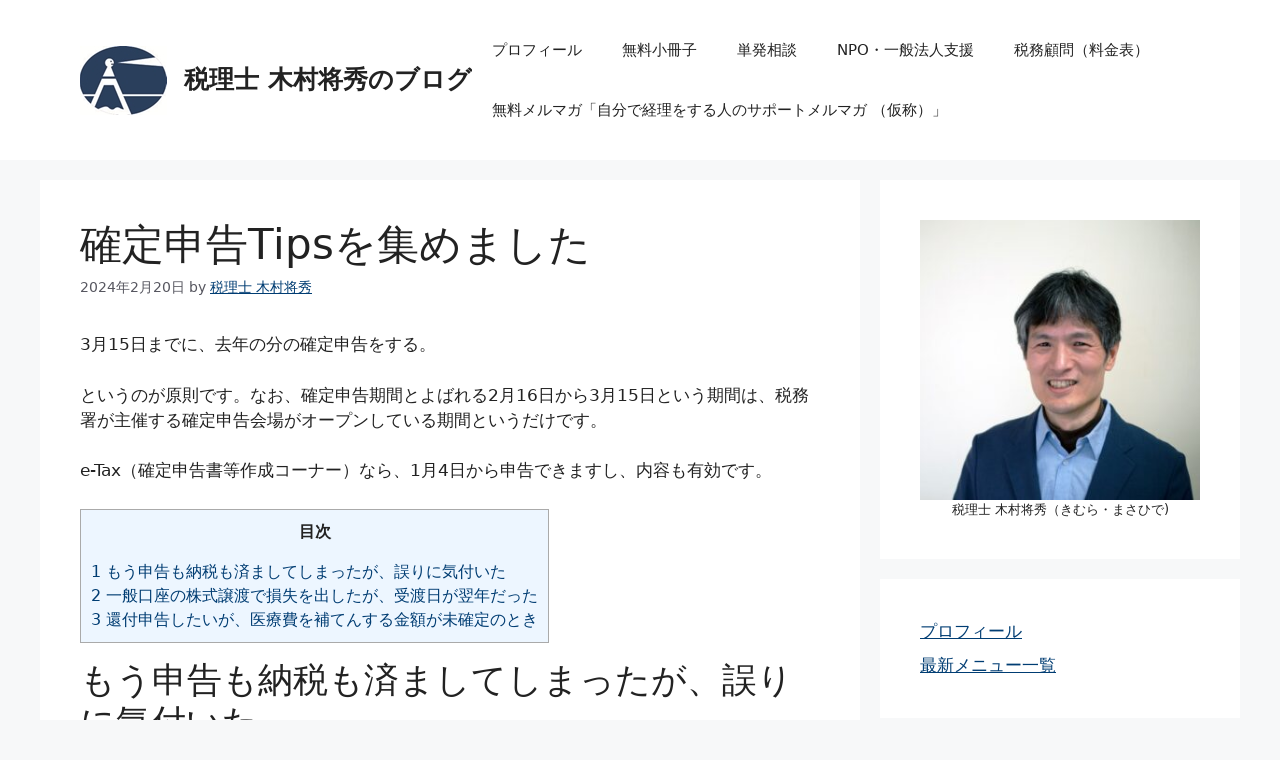

--- FILE ---
content_type: text/html; charset=UTF-8
request_url: https://kimura-count-base.com/archives/4450
body_size: 100619
content:
<!DOCTYPE html><html lang="ja"><head><meta charset="UTF-8"><style id="jetpack-boost-critical-css">@media all{#toc_container li,#toc_container ul{margin:0;padding:0}#toc_container.no_bullets li,#toc_container.no_bullets ul,#toc_container.no_bullets ul li{background:0 0;list-style-type:none;list-style:none}#toc_container{background:#f9f9f9;border:1px solid #aaa;padding:10px;margin-bottom:1em;width:auto;display:table;font-size:95%}#toc_container.toc_light_blue{background:#edf6ff}#toc_container p.toc_title{text-align:center;font-weight:700;margin:0;padding:0}#toc_container p.toc_title+ul.toc_list{margin-top:1em}#toc_container a{text-decoration:none;text-shadow:none}body,figure,h1,h2,html,iframe,li,p,ul{margin:0;padding:0;border:0}html{font-family:sans-serif;-webkit-text-size-adjust:100%;-ms-text-size-adjust:100%;-webkit-font-smoothing:antialiased;-moz-osx-font-smoothing:grayscale}main{display:block}html{box-sizing:border-box}*{box-sizing:inherit}button{font-family:inherit;font-size:100%;margin:0}body,button{font-family:-apple-system,system-ui,BlinkMacSystemFont,"Segoe UI",Helvetica,Arial,sans-serif,"Apple Color Emoji","Segoe UI Emoji","Segoe UI Symbol";font-weight:400;text-transform:none;font-size:17px;line-height:1.5}p{margin-bottom:1.5em}h1,h2{font-family:inherit;font-size:100%;font-style:inherit;font-weight:inherit}h1{font-size:42px;margin-bottom:20px;line-height:1.2em;font-weight:400;text-transform:none}h2{font-size:35px;margin-bottom:20px;line-height:1.2em;font-weight:400;text-transform:none}ul{margin:0 0 1.5em 3em}ul{list-style:disc}figure{margin:0}img{height:auto;max-width:100%}button{background:#55555e;color:#fff;border:1px solid transparent;-webkit-appearance:button;padding:10px 20px}a{text-decoration:none}.aligncenter{clear:both;display:block;margin:0 auto}.size-full{max-width:100%;height:auto}.screen-reader-text{border:0;clip:rect(1px,1px,1px,1px);clip-path:inset(50%);height:1px;margin:-1px;overflow:hidden;padding:0;position:absolute!important;width:1px;word-wrap:normal!important}.main-navigation{z-index:100;padding:0;clear:both;display:block}.main-navigation a{display:block;text-decoration:none;font-weight:400;text-transform:none;font-size:15px}.main-navigation ul{list-style:none;margin:0;padding-left:0}.main-navigation .main-nav ul li a{padding-left:20px;padding-right:20px;line-height:60px}.inside-navigation{position:relative}.main-navigation .inside-navigation{display:flex;align-items:center;flex-wrap:wrap;justify-content:space-between}.main-navigation .main-nav>ul{display:flex;flex-wrap:wrap;align-items:center}.main-navigation li{position:relative}.site-header{position:relative}.inside-header{padding:20px 40px}.main-title{margin:0;font-size:25px;line-height:1.2em;word-wrap:break-word;font-weight:700;text-transform:none}.site-logo{display:inline-block;max-width:100%}.site-header .header-image{vertical-align:middle}.inside-header{display:flex;align-items:center}.nav-float-right #site-navigation{margin-left:auto}.site-branding-container{display:inline-flex;align-items:center;text-align:left;flex-shrink:0}.site-branding-container .site-logo{margin-right:1em}.posted-on .updated{display:none}.byline,.single .byline{display:inline}.entry-content:not(:first-child){margin-top:2em}.entry-header,.site-content{word-wrap:break-word}.entry-title{margin-bottom:0}.entry-meta{font-size:85%;margin-top:.5em;line-height:1.5}.wp-block-image figcaption{font-size:13px;text-align:center}iframe{max-width:100%}.widget-area .widget{padding:40px}.sidebar .widget :last-child{margin-bottom:0}.widget ul{margin:0}.widget ul li{list-style-type:none;position:relative;margin-bottom:.5em}.site-content{display:flex}.grid-container{margin-left:auto;margin-right:auto;max-width:1200px}.sidebar .widget,.site-main>*{margin-bottom:20px}.separate-containers .inside-article{padding:40px}.separate-containers .site-main{margin:20px}.separate-containers.right-sidebar .site-main{margin-left:0}.separate-containers .inside-right-sidebar{margin-top:20px;margin-bottom:20px}.separate-containers .site-main>:last-child{margin-bottom:0}.gp-icon{display:inline-flex;align-self:center}.gp-icon svg{height:1em;width:1em;top:.125em;position:relative;fill:currentColor}.icon-menu-bars svg:nth-child(2){display:none}.container.grid-container{width:auto}.menu-toggle{display:none}.menu-toggle{padding:0 20px;line-height:60px;margin:0;font-weight:400;text-transform:none;font-size:15px}.menu-toggle .mobile-menu{padding-left:3px}.menu-toggle .gp-icon+.mobile-menu{padding-left:9px}button.menu-toggle{background-color:transparent;flex-grow:1;border:0;text-align:center}.mobile-menu-control-wrapper{display:none;margin-left:auto;align-items:center}@media (max-width:768px){.inside-header{flex-direction:column;text-align:center}.site-content{flex-direction:column}.container .site-content .content-area{width:auto}.is-right-sidebar.sidebar{width:auto;order:initial}#main{margin-left:0;margin-right:0}body:not(.no-sidebar) #main{margin-bottom:0}.entry-meta{font-size:inherit}.entry-meta a{line-height:1.8em}}}</style><title>確定申告Tipsを集めました &#8211; 税理士 木村将秀のブログ</title><meta name='robots' content='max-image-preview:large' /><meta name="viewport" content="width=device-width, initial-scale=1"><link rel='dns-prefetch' href='//www.googletagmanager.com' /><link rel="alternate" type="application/rss+xml" title="税理士 木村将秀のブログ &raquo; フィード" href="https://kimura-count-base.com/feed" /><link rel="alternate" type="application/rss+xml" title="税理士 木村将秀のブログ &raquo; コメントフィード" href="https://kimura-count-base.com/comments/feed" />  <link rel="alternate" type="application/rss+xml" title="税理士 木村将秀のブログ &raquo; 確定申告Tipsを集めました のコメントのフィード" href="https://kimura-count-base.com/archives/4450/feed" /><link rel="alternate" title="oEmbed (JSON)" type="application/json+oembed" href="https://kimura-count-base.com/wp-json/oembed/1.0/embed?url=https%3A%2F%2Fkimura-count-base.com%2Farchives%2F4450" /><link rel="alternate" title="oEmbed (XML)" type="text/xml+oembed" href="https://kimura-count-base.com/wp-json/oembed/1.0/embed?url=https%3A%2F%2Fkimura-count-base.com%2Farchives%2F4450&#038;format=xml" /> <!--noptimize-->
		<!--/noptimize--><noscript><link rel='stylesheet' id='all-css-434c0566ec8792c17adef177fc7af5fb' href='https://kimura-count-base.com/wp-content/boost-cache/static/99b1884bc2.min.css' type='text/css' media='all' /></noscript><link data-media="all" onload="this.media=this.dataset.media; delete this.dataset.media; this.removeAttribute( &apos;onload&apos; );" rel='stylesheet' id='all-css-434c0566ec8792c17adef177fc7af5fb' href='https://kimura-count-base.com/wp-content/boost-cache/static/99b1884bc2.min.css' type='text/css' media="not all" /><style id='toc-screen-inline-css'>div#toc_container ul li {font-size: 100%;}
/*# sourceURL=toc-screen-inline-css */</style><style id='generate-style-inline-css'>body{background-color:var(--base-2);color:var(--contrast);}a{color:var(--accent);}a{text-decoration:underline;}.entry-title a, .site-branding a, a.button, .wp-block-button__link, .main-navigation a{text-decoration:none;}a:hover, a:focus, a:active{color:var(--contrast);}.wp-block-group__inner-container{max-width:1200px;margin-left:auto;margin-right:auto;}:root{--contrast:#222222;--contrast-2:#575760;--contrast-3:#b2b2be;--base:#f0f0f0;--base-2:#f7f8f9;--base-3:#ffffff;--accent:#003d73;}:root .has-contrast-color{color:var(--contrast);}:root .has-contrast-background-color{background-color:var(--contrast);}:root .has-contrast-2-color{color:var(--contrast-2);}:root .has-contrast-2-background-color{background-color:var(--contrast-2);}:root .has-contrast-3-color{color:var(--contrast-3);}:root .has-contrast-3-background-color{background-color:var(--contrast-3);}:root .has-base-color{color:var(--base);}:root .has-base-background-color{background-color:var(--base);}:root .has-base-2-color{color:var(--base-2);}:root .has-base-2-background-color{background-color:var(--base-2);}:root .has-base-3-color{color:var(--base-3);}:root .has-base-3-background-color{background-color:var(--base-3);}:root .has-accent-color{color:var(--accent);}:root .has-accent-background-color{background-color:var(--accent);}.top-bar{background-color:#636363;color:#ffffff;}.top-bar a{color:#ffffff;}.top-bar a:hover{color:#303030;}.site-header{background-color:var(--base-3);}.main-title a,.main-title a:hover{color:var(--contrast);}.site-description{color:var(--contrast-2);}.mobile-menu-control-wrapper .menu-toggle,.mobile-menu-control-wrapper .menu-toggle:hover,.mobile-menu-control-wrapper .menu-toggle:focus,.has-inline-mobile-toggle #site-navigation.toggled{background-color:rgba(0, 0, 0, 0.02);}.main-navigation,.main-navigation ul ul{background-color:var(--base-3);}.main-navigation .main-nav ul li a, .main-navigation .menu-toggle, .main-navigation .menu-bar-items{color:var(--contrast);}.main-navigation .main-nav ul li:not([class*="current-menu-"]):hover > a, .main-navigation .main-nav ul li:not([class*="current-menu-"]):focus > a, .main-navigation .main-nav ul li.sfHover:not([class*="current-menu-"]) > a, .main-navigation .menu-bar-item:hover > a, .main-navigation .menu-bar-item.sfHover > a{color:var(--accent);}button.menu-toggle:hover,button.menu-toggle:focus{color:var(--contrast);}.main-navigation .main-nav ul li[class*="current-menu-"] > a{color:var(--accent);}.navigation-search input[type="search"],.navigation-search input[type="search"]:active, .navigation-search input[type="search"]:focus, .main-navigation .main-nav ul li.search-item.active > a, .main-navigation .menu-bar-items .search-item.active > a{color:var(--accent);}.main-navigation ul ul{background-color:var(--base);}.separate-containers .inside-article, .separate-containers .comments-area, .separate-containers .page-header, .one-container .container, .separate-containers .paging-navigation, .inside-page-header{background-color:var(--base-3);}.entry-title a{color:var(--contrast);}.entry-title a:hover{color:var(--contrast-2);}.entry-meta{color:var(--contrast-2);}.sidebar .widget{background-color:var(--base-3);}.footer-widgets{background-color:var(--base-3);}.site-info{background-color:var(--base-3);}input[type="text"],input[type="email"],input[type="url"],input[type="password"],input[type="search"],input[type="tel"],input[type="number"],textarea,select{color:var(--contrast);background-color:var(--base-2);border-color:var(--base);}input[type="text"]:focus,input[type="email"]:focus,input[type="url"]:focus,input[type="password"]:focus,input[type="search"]:focus,input[type="tel"]:focus,input[type="number"]:focus,textarea:focus,select:focus{color:var(--contrast);background-color:var(--base-2);border-color:var(--contrast-3);}button,html input[type="button"],input[type="reset"],input[type="submit"],a.button,a.wp-block-button__link:not(.has-background){color:#ffffff;background-color:#55555e;}button:hover,html input[type="button"]:hover,input[type="reset"]:hover,input[type="submit"]:hover,a.button:hover,button:focus,html input[type="button"]:focus,input[type="reset"]:focus,input[type="submit"]:focus,a.button:focus,a.wp-block-button__link:not(.has-background):active,a.wp-block-button__link:not(.has-background):focus,a.wp-block-button__link:not(.has-background):hover{color:#ffffff;background-color:#3f4047;}a.generate-back-to-top{background-color:rgba( 0,0,0,0.4 );color:#ffffff;}a.generate-back-to-top:hover,a.generate-back-to-top:focus{background-color:rgba( 0,0,0,0.6 );color:#ffffff;}:root{--gp-search-modal-bg-color:var(--base-3);--gp-search-modal-text-color:var(--contrast);--gp-search-modal-overlay-bg-color:rgba(0,0,0,0.2);}@media (max-width:768px){.main-navigation .menu-bar-item:hover > a, .main-navigation .menu-bar-item.sfHover > a{background:none;color:var(--contrast);}}.nav-below-header .main-navigation .inside-navigation.grid-container, .nav-above-header .main-navigation .inside-navigation.grid-container{padding:0px 20px 0px 20px;}.site-main .wp-block-group__inner-container{padding:40px;}.separate-containers .paging-navigation{padding-top:20px;padding-bottom:20px;}.entry-content .alignwide, body:not(.no-sidebar) .entry-content .alignfull{margin-left:-40px;width:calc(100% + 80px);max-width:calc(100% + 80px);}.rtl .menu-item-has-children .dropdown-menu-toggle{padding-left:20px;}.rtl .main-navigation .main-nav ul li.menu-item-has-children > a{padding-right:20px;}@media (max-width:768px){.separate-containers .inside-article, .separate-containers .comments-area, .separate-containers .page-header, .separate-containers .paging-navigation, .one-container .site-content, .inside-page-header{padding:30px;}.site-main .wp-block-group__inner-container{padding:30px;}.inside-top-bar{padding-right:30px;padding-left:30px;}.inside-header{padding-right:30px;padding-left:30px;}.widget-area .widget{padding-top:30px;padding-right:30px;padding-bottom:30px;padding-left:30px;}.footer-widgets-container{padding-top:30px;padding-right:30px;padding-bottom:30px;padding-left:30px;}.inside-site-info{padding-right:30px;padding-left:30px;}.entry-content .alignwide, body:not(.no-sidebar) .entry-content .alignfull{margin-left:-30px;width:calc(100% + 60px);max-width:calc(100% + 60px);}.one-container .site-main .paging-navigation{margin-bottom:20px;}}/* End cached CSS */.is-right-sidebar{width:30%;}.is-left-sidebar{width:30%;}.site-content .content-area{width:70%;}@media (max-width:768px){.main-navigation .menu-toggle,.sidebar-nav-mobile:not(#sticky-placeholder){display:block;}.main-navigation ul,.gen-sidebar-nav,.main-navigation:not(.slideout-navigation):not(.toggled) .main-nav > ul,.has-inline-mobile-toggle #site-navigation .inside-navigation > *:not(.navigation-search):not(.main-nav){display:none;}.nav-align-right .inside-navigation,.nav-align-center .inside-navigation{justify-content:space-between;}.has-inline-mobile-toggle .mobile-menu-control-wrapper{display:flex;flex-wrap:wrap;}.has-inline-mobile-toggle .inside-header{flex-direction:row;text-align:left;flex-wrap:wrap;}.has-inline-mobile-toggle .header-widget,.has-inline-mobile-toggle #site-navigation{flex-basis:100%;}.nav-float-left .has-inline-mobile-toggle #site-navigation{order:10;}}
/*# sourceURL=generate-style-inline-css */</style><style id='wp-img-auto-sizes-contain-inline-css'>img:is([sizes=auto i],[sizes^="auto," i]){contain-intrinsic-size:3000px 1500px}
/*# sourceURL=wp-img-auto-sizes-contain-inline-css */</style><style id='wp-emoji-styles-inline-css'>img.wp-smiley, img.emoji {
		display: inline !important;
		border: none !important;
		box-shadow: none !important;
		height: 1em !important;
		width: 1em !important;
		margin: 0 0.07em !important;
		vertical-align: -0.1em !important;
		background: none !important;
		padding: 0 !important;
	}
/*# sourceURL=wp-emoji-styles-inline-css */</style><style id='wp-block-library-inline-css'>:root{--wp-block-synced-color:#7a00df;--wp-block-synced-color--rgb:122,0,223;--wp-bound-block-color:var(--wp-block-synced-color);--wp-editor-canvas-background:#ddd;--wp-admin-theme-color:#007cba;--wp-admin-theme-color--rgb:0,124,186;--wp-admin-theme-color-darker-10:#006ba1;--wp-admin-theme-color-darker-10--rgb:0,107,160.5;--wp-admin-theme-color-darker-20:#005a87;--wp-admin-theme-color-darker-20--rgb:0,90,135;--wp-admin-border-width-focus:2px}@media (min-resolution:192dpi){:root{--wp-admin-border-width-focus:1.5px}}.wp-element-button{cursor:pointer}:root .has-very-light-gray-background-color{background-color:#eee}:root .has-very-dark-gray-background-color{background-color:#313131}:root .has-very-light-gray-color{color:#eee}:root .has-very-dark-gray-color{color:#313131}:root .has-vivid-green-cyan-to-vivid-cyan-blue-gradient-background{background:linear-gradient(135deg,#00d084,#0693e3)}:root .has-purple-crush-gradient-background{background:linear-gradient(135deg,#34e2e4,#4721fb 50%,#ab1dfe)}:root .has-hazy-dawn-gradient-background{background:linear-gradient(135deg,#faaca8,#dad0ec)}:root .has-subdued-olive-gradient-background{background:linear-gradient(135deg,#fafae1,#67a671)}:root .has-atomic-cream-gradient-background{background:linear-gradient(135deg,#fdd79a,#004a59)}:root .has-nightshade-gradient-background{background:linear-gradient(135deg,#330968,#31cdcf)}:root .has-midnight-gradient-background{background:linear-gradient(135deg,#020381,#2874fc)}:root{--wp--preset--font-size--normal:16px;--wp--preset--font-size--huge:42px}.has-regular-font-size{font-size:1em}.has-larger-font-size{font-size:2.625em}.has-normal-font-size{font-size:var(--wp--preset--font-size--normal)}.has-huge-font-size{font-size:var(--wp--preset--font-size--huge)}.has-text-align-center{text-align:center}.has-text-align-left{text-align:left}.has-text-align-right{text-align:right}.has-fit-text{white-space:nowrap!important}#end-resizable-editor-section{display:none}.aligncenter{clear:both}.items-justified-left{justify-content:flex-start}.items-justified-center{justify-content:center}.items-justified-right{justify-content:flex-end}.items-justified-space-between{justify-content:space-between}.screen-reader-text{border:0;clip-path:inset(50%);height:1px;margin:-1px;overflow:hidden;padding:0;position:absolute;width:1px;word-wrap:normal!important}.screen-reader-text:focus{background-color:#ddd;clip-path:none;color:#444;display:block;font-size:1em;height:auto;left:5px;line-height:normal;padding:15px 23px 14px;text-decoration:none;top:5px;width:auto;z-index:100000}html :where(.has-border-color){border-style:solid}html :where([style*=border-top-color]){border-top-style:solid}html :where([style*=border-right-color]){border-right-style:solid}html :where([style*=border-bottom-color]){border-bottom-style:solid}html :where([style*=border-left-color]){border-left-style:solid}html :where([style*=border-width]){border-style:solid}html :where([style*=border-top-width]){border-top-style:solid}html :where([style*=border-right-width]){border-right-style:solid}html :where([style*=border-bottom-width]){border-bottom-style:solid}html :where([style*=border-left-width]){border-left-style:solid}html :where(img[class*=wp-image-]){height:auto;max-width:100%}:where(figure){margin:0 0 1em}html :where(.is-position-sticky){--wp-admin--admin-bar--position-offset:var(--wp-admin--admin-bar--height,0px)}@media screen and (max-width:600px){html :where(.is-position-sticky){--wp-admin--admin-bar--position-offset:0px}}

/*# sourceURL=wp-block-library-inline-css */</style><style id='wp-block-heading-inline-css'>h1:where(.wp-block-heading).has-background,h2:where(.wp-block-heading).has-background,h3:where(.wp-block-heading).has-background,h4:where(.wp-block-heading).has-background,h5:where(.wp-block-heading).has-background,h6:where(.wp-block-heading).has-background{padding:1.25em 2.375em}h1.has-text-align-left[style*=writing-mode]:where([style*=vertical-lr]),h1.has-text-align-right[style*=writing-mode]:where([style*=vertical-rl]),h2.has-text-align-left[style*=writing-mode]:where([style*=vertical-lr]),h2.has-text-align-right[style*=writing-mode]:where([style*=vertical-rl]),h3.has-text-align-left[style*=writing-mode]:where([style*=vertical-lr]),h3.has-text-align-right[style*=writing-mode]:where([style*=vertical-rl]),h4.has-text-align-left[style*=writing-mode]:where([style*=vertical-lr]),h4.has-text-align-right[style*=writing-mode]:where([style*=vertical-rl]),h5.has-text-align-left[style*=writing-mode]:where([style*=vertical-lr]),h5.has-text-align-right[style*=writing-mode]:where([style*=vertical-rl]),h6.has-text-align-left[style*=writing-mode]:where([style*=vertical-lr]),h6.has-text-align-right[style*=writing-mode]:where([style*=vertical-rl]){rotate:180deg}
/*# sourceURL=https://kimura-count-base.com/wp-includes/blocks/heading/style.min.css */</style><style id='wp-block-image-inline-css'>.wp-block-image>a,.wp-block-image>figure>a{display:inline-block}.wp-block-image img{box-sizing:border-box;height:auto;max-width:100%;vertical-align:bottom}@media not (prefers-reduced-motion){.wp-block-image img.hide{visibility:hidden}.wp-block-image img.show{animation:show-content-image .4s}}.wp-block-image[style*=border-radius] img,.wp-block-image[style*=border-radius]>a{border-radius:inherit}.wp-block-image.has-custom-border img{box-sizing:border-box}.wp-block-image.aligncenter{text-align:center}.wp-block-image.alignfull>a,.wp-block-image.alignwide>a{width:100%}.wp-block-image.alignfull img,.wp-block-image.alignwide img{height:auto;width:100%}.wp-block-image .aligncenter,.wp-block-image .alignleft,.wp-block-image .alignright,.wp-block-image.aligncenter,.wp-block-image.alignleft,.wp-block-image.alignright{display:table}.wp-block-image .aligncenter>figcaption,.wp-block-image .alignleft>figcaption,.wp-block-image .alignright>figcaption,.wp-block-image.aligncenter>figcaption,.wp-block-image.alignleft>figcaption,.wp-block-image.alignright>figcaption{caption-side:bottom;display:table-caption}.wp-block-image .alignleft{float:left;margin:.5em 1em .5em 0}.wp-block-image .alignright{float:right;margin:.5em 0 .5em 1em}.wp-block-image .aligncenter{margin-left:auto;margin-right:auto}.wp-block-image :where(figcaption){margin-bottom:1em;margin-top:.5em}.wp-block-image.is-style-circle-mask img{border-radius:9999px}@supports ((-webkit-mask-image:none) or (mask-image:none)) or (-webkit-mask-image:none){.wp-block-image.is-style-circle-mask img{border-radius:0;-webkit-mask-image:url('data:image/svg+xml;utf8,<svg viewBox="0 0 100 100" xmlns="http://www.w3.org/2000/svg"><circle cx="50" cy="50" r="50"/></svg>');mask-image:url('data:image/svg+xml;utf8,<svg viewBox="0 0 100 100" xmlns="http://www.w3.org/2000/svg"><circle cx="50" cy="50" r="50"/></svg>');mask-mode:alpha;-webkit-mask-position:center;mask-position:center;-webkit-mask-repeat:no-repeat;mask-repeat:no-repeat;-webkit-mask-size:contain;mask-size:contain}}:root :where(.wp-block-image.is-style-rounded img,.wp-block-image .is-style-rounded img){border-radius:9999px}.wp-block-image figure{margin:0}.wp-lightbox-container{display:flex;flex-direction:column;position:relative}.wp-lightbox-container img{cursor:zoom-in}.wp-lightbox-container img:hover+button{opacity:1}.wp-lightbox-container button{align-items:center;backdrop-filter:blur(16px) saturate(180%);background-color:#5a5a5a40;border:none;border-radius:4px;cursor:zoom-in;display:flex;height:20px;justify-content:center;opacity:0;padding:0;position:absolute;right:16px;text-align:center;top:16px;width:20px;z-index:100}@media not (prefers-reduced-motion){.wp-lightbox-container button{transition:opacity .2s ease}}.wp-lightbox-container button:focus-visible{outline:3px auto #5a5a5a40;outline:3px auto -webkit-focus-ring-color;outline-offset:3px}.wp-lightbox-container button:hover{cursor:pointer;opacity:1}.wp-lightbox-container button:focus{opacity:1}.wp-lightbox-container button:focus,.wp-lightbox-container button:hover,.wp-lightbox-container button:not(:hover):not(:active):not(.has-background){background-color:#5a5a5a40;border:none}.wp-lightbox-overlay{box-sizing:border-box;cursor:zoom-out;height:100vh;left:0;overflow:hidden;position:fixed;top:0;visibility:hidden;width:100%;z-index:100000}.wp-lightbox-overlay .close-button{align-items:center;cursor:pointer;display:flex;justify-content:center;min-height:40px;min-width:40px;padding:0;position:absolute;right:calc(env(safe-area-inset-right) + 16px);top:calc(env(safe-area-inset-top) + 16px);z-index:5000000}.wp-lightbox-overlay .close-button:focus,.wp-lightbox-overlay .close-button:hover,.wp-lightbox-overlay .close-button:not(:hover):not(:active):not(.has-background){background:none;border:none}.wp-lightbox-overlay .lightbox-image-container{height:var(--wp--lightbox-container-height);left:50%;overflow:hidden;position:absolute;top:50%;transform:translate(-50%,-50%);transform-origin:top left;width:var(--wp--lightbox-container-width);z-index:9999999999}.wp-lightbox-overlay .wp-block-image{align-items:center;box-sizing:border-box;display:flex;height:100%;justify-content:center;margin:0;position:relative;transform-origin:0 0;width:100%;z-index:3000000}.wp-lightbox-overlay .wp-block-image img{height:var(--wp--lightbox-image-height);min-height:var(--wp--lightbox-image-height);min-width:var(--wp--lightbox-image-width);width:var(--wp--lightbox-image-width)}.wp-lightbox-overlay .wp-block-image figcaption{display:none}.wp-lightbox-overlay button{background:none;border:none}.wp-lightbox-overlay .scrim{background-color:#fff;height:100%;opacity:.9;position:absolute;width:100%;z-index:2000000}.wp-lightbox-overlay.active{visibility:visible}@media not (prefers-reduced-motion){.wp-lightbox-overlay.active{animation:turn-on-visibility .25s both}.wp-lightbox-overlay.active img{animation:turn-on-visibility .35s both}.wp-lightbox-overlay.show-closing-animation:not(.active){animation:turn-off-visibility .35s both}.wp-lightbox-overlay.show-closing-animation:not(.active) img{animation:turn-off-visibility .25s both}.wp-lightbox-overlay.zoom.active{animation:none;opacity:1;visibility:visible}.wp-lightbox-overlay.zoom.active .lightbox-image-container{animation:lightbox-zoom-in .4s}.wp-lightbox-overlay.zoom.active .lightbox-image-container img{animation:none}.wp-lightbox-overlay.zoom.active .scrim{animation:turn-on-visibility .4s forwards}.wp-lightbox-overlay.zoom.show-closing-animation:not(.active){animation:none}.wp-lightbox-overlay.zoom.show-closing-animation:not(.active) .lightbox-image-container{animation:lightbox-zoom-out .4s}.wp-lightbox-overlay.zoom.show-closing-animation:not(.active) .lightbox-image-container img{animation:none}.wp-lightbox-overlay.zoom.show-closing-animation:not(.active) .scrim{animation:turn-off-visibility .4s forwards}}@keyframes show-content-image{0%{visibility:hidden}99%{visibility:hidden}to{visibility:visible}}@keyframes turn-on-visibility{0%{opacity:0}to{opacity:1}}@keyframes turn-off-visibility{0%{opacity:1;visibility:visible}99%{opacity:0;visibility:visible}to{opacity:0;visibility:hidden}}@keyframes lightbox-zoom-in{0%{transform:translate(calc((-100vw + var(--wp--lightbox-scrollbar-width))/2 + var(--wp--lightbox-initial-left-position)),calc(-50vh + var(--wp--lightbox-initial-top-position))) scale(var(--wp--lightbox-scale))}to{transform:translate(-50%,-50%) scale(1)}}@keyframes lightbox-zoom-out{0%{transform:translate(-50%,-50%) scale(1);visibility:visible}99%{visibility:visible}to{transform:translate(calc((-100vw + var(--wp--lightbox-scrollbar-width))/2 + var(--wp--lightbox-initial-left-position)),calc(-50vh + var(--wp--lightbox-initial-top-position))) scale(var(--wp--lightbox-scale));visibility:hidden}}
/*# sourceURL=https://kimura-count-base.com/wp-includes/blocks/image/style.min.css */</style><style id='wp-block-list-inline-css'>ol,ul{box-sizing:border-box}:root :where(.wp-block-list.has-background){padding:1.25em 2.375em}
/*# sourceURL=https://kimura-count-base.com/wp-includes/blocks/list/style.min.css */</style><style id='wp-block-paragraph-inline-css'>.is-small-text{font-size:.875em}.is-regular-text{font-size:1em}.is-large-text{font-size:2.25em}.is-larger-text{font-size:3em}.has-drop-cap:not(:focus):first-letter{float:left;font-size:8.4em;font-style:normal;font-weight:100;line-height:.68;margin:.05em .1em 0 0;text-transform:uppercase}body.rtl .has-drop-cap:not(:focus):first-letter{float:none;margin-left:.1em}p.has-drop-cap.has-background{overflow:hidden}:root :where(p.has-background){padding:1.25em 2.375em}:where(p.has-text-color:not(.has-link-color)) a{color:inherit}p.has-text-align-left[style*="writing-mode:vertical-lr"],p.has-text-align-right[style*="writing-mode:vertical-rl"]{rotate:180deg}
/*# sourceURL=https://kimura-count-base.com/wp-includes/blocks/paragraph/style.min.css */</style><style id='wp-block-quote-inline-css'>.wp-block-quote{box-sizing:border-box;overflow-wrap:break-word}.wp-block-quote.is-large:where(:not(.is-style-plain)),.wp-block-quote.is-style-large:where(:not(.is-style-plain)){margin-bottom:1em;padding:0 1em}.wp-block-quote.is-large:where(:not(.is-style-plain)) p,.wp-block-quote.is-style-large:where(:not(.is-style-plain)) p{font-size:1.5em;font-style:italic;line-height:1.6}.wp-block-quote.is-large:where(:not(.is-style-plain)) cite,.wp-block-quote.is-large:where(:not(.is-style-plain)) footer,.wp-block-quote.is-style-large:where(:not(.is-style-plain)) cite,.wp-block-quote.is-style-large:where(:not(.is-style-plain)) footer{font-size:1.125em;text-align:right}.wp-block-quote>cite{display:block}
/*# sourceURL=https://kimura-count-base.com/wp-includes/blocks/quote/style.min.css */</style><style id='global-styles-inline-css'>:root{--wp--preset--aspect-ratio--square: 1;--wp--preset--aspect-ratio--4-3: 4/3;--wp--preset--aspect-ratio--3-4: 3/4;--wp--preset--aspect-ratio--3-2: 3/2;--wp--preset--aspect-ratio--2-3: 2/3;--wp--preset--aspect-ratio--16-9: 16/9;--wp--preset--aspect-ratio--9-16: 9/16;--wp--preset--color--black: #000000;--wp--preset--color--cyan-bluish-gray: #abb8c3;--wp--preset--color--white: #ffffff;--wp--preset--color--pale-pink: #f78da7;--wp--preset--color--vivid-red: #cf2e2e;--wp--preset--color--luminous-vivid-orange: #ff6900;--wp--preset--color--luminous-vivid-amber: #fcb900;--wp--preset--color--light-green-cyan: #7bdcb5;--wp--preset--color--vivid-green-cyan: #00d084;--wp--preset--color--pale-cyan-blue: #8ed1fc;--wp--preset--color--vivid-cyan-blue: #0693e3;--wp--preset--color--vivid-purple: #9b51e0;--wp--preset--color--contrast: var(--contrast);--wp--preset--color--contrast-2: var(--contrast-2);--wp--preset--color--contrast-3: var(--contrast-3);--wp--preset--color--base: var(--base);--wp--preset--color--base-2: var(--base-2);--wp--preset--color--base-3: var(--base-3);--wp--preset--color--accent: var(--accent);--wp--preset--gradient--vivid-cyan-blue-to-vivid-purple: linear-gradient(135deg,rgb(6,147,227) 0%,rgb(155,81,224) 100%);--wp--preset--gradient--light-green-cyan-to-vivid-green-cyan: linear-gradient(135deg,rgb(122,220,180) 0%,rgb(0,208,130) 100%);--wp--preset--gradient--luminous-vivid-amber-to-luminous-vivid-orange: linear-gradient(135deg,rgb(252,185,0) 0%,rgb(255,105,0) 100%);--wp--preset--gradient--luminous-vivid-orange-to-vivid-red: linear-gradient(135deg,rgb(255,105,0) 0%,rgb(207,46,46) 100%);--wp--preset--gradient--very-light-gray-to-cyan-bluish-gray: linear-gradient(135deg,rgb(238,238,238) 0%,rgb(169,184,195) 100%);--wp--preset--gradient--cool-to-warm-spectrum: linear-gradient(135deg,rgb(74,234,220) 0%,rgb(151,120,209) 20%,rgb(207,42,186) 40%,rgb(238,44,130) 60%,rgb(251,105,98) 80%,rgb(254,248,76) 100%);--wp--preset--gradient--blush-light-purple: linear-gradient(135deg,rgb(255,206,236) 0%,rgb(152,150,240) 100%);--wp--preset--gradient--blush-bordeaux: linear-gradient(135deg,rgb(254,205,165) 0%,rgb(254,45,45) 50%,rgb(107,0,62) 100%);--wp--preset--gradient--luminous-dusk: linear-gradient(135deg,rgb(255,203,112) 0%,rgb(199,81,192) 50%,rgb(65,88,208) 100%);--wp--preset--gradient--pale-ocean: linear-gradient(135deg,rgb(255,245,203) 0%,rgb(182,227,212) 50%,rgb(51,167,181) 100%);--wp--preset--gradient--electric-grass: linear-gradient(135deg,rgb(202,248,128) 0%,rgb(113,206,126) 100%);--wp--preset--gradient--midnight: linear-gradient(135deg,rgb(2,3,129) 0%,rgb(40,116,252) 100%);--wp--preset--font-size--small: 13px;--wp--preset--font-size--medium: 20px;--wp--preset--font-size--large: 36px;--wp--preset--font-size--x-large: 42px;--wp--preset--spacing--20: 0.44rem;--wp--preset--spacing--30: 0.67rem;--wp--preset--spacing--40: 1rem;--wp--preset--spacing--50: 1.5rem;--wp--preset--spacing--60: 2.25rem;--wp--preset--spacing--70: 3.38rem;--wp--preset--spacing--80: 5.06rem;--wp--preset--shadow--natural: 6px 6px 9px rgba(0, 0, 0, 0.2);--wp--preset--shadow--deep: 12px 12px 50px rgba(0, 0, 0, 0.4);--wp--preset--shadow--sharp: 6px 6px 0px rgba(0, 0, 0, 0.2);--wp--preset--shadow--outlined: 6px 6px 0px -3px rgb(255, 255, 255), 6px 6px rgb(0, 0, 0);--wp--preset--shadow--crisp: 6px 6px 0px rgb(0, 0, 0);}:where(.is-layout-flex){gap: 0.5em;}:where(.is-layout-grid){gap: 0.5em;}body .is-layout-flex{display: flex;}.is-layout-flex{flex-wrap: wrap;align-items: center;}.is-layout-flex > :is(*, div){margin: 0;}body .is-layout-grid{display: grid;}.is-layout-grid > :is(*, div){margin: 0;}:where(.wp-block-columns.is-layout-flex){gap: 2em;}:where(.wp-block-columns.is-layout-grid){gap: 2em;}:where(.wp-block-post-template.is-layout-flex){gap: 1.25em;}:where(.wp-block-post-template.is-layout-grid){gap: 1.25em;}.has-black-color{color: var(--wp--preset--color--black) !important;}.has-cyan-bluish-gray-color{color: var(--wp--preset--color--cyan-bluish-gray) !important;}.has-white-color{color: var(--wp--preset--color--white) !important;}.has-pale-pink-color{color: var(--wp--preset--color--pale-pink) !important;}.has-vivid-red-color{color: var(--wp--preset--color--vivid-red) !important;}.has-luminous-vivid-orange-color{color: var(--wp--preset--color--luminous-vivid-orange) !important;}.has-luminous-vivid-amber-color{color: var(--wp--preset--color--luminous-vivid-amber) !important;}.has-light-green-cyan-color{color: var(--wp--preset--color--light-green-cyan) !important;}.has-vivid-green-cyan-color{color: var(--wp--preset--color--vivid-green-cyan) !important;}.has-pale-cyan-blue-color{color: var(--wp--preset--color--pale-cyan-blue) !important;}.has-vivid-cyan-blue-color{color: var(--wp--preset--color--vivid-cyan-blue) !important;}.has-vivid-purple-color{color: var(--wp--preset--color--vivid-purple) !important;}.has-black-background-color{background-color: var(--wp--preset--color--black) !important;}.has-cyan-bluish-gray-background-color{background-color: var(--wp--preset--color--cyan-bluish-gray) !important;}.has-white-background-color{background-color: var(--wp--preset--color--white) !important;}.has-pale-pink-background-color{background-color: var(--wp--preset--color--pale-pink) !important;}.has-vivid-red-background-color{background-color: var(--wp--preset--color--vivid-red) !important;}.has-luminous-vivid-orange-background-color{background-color: var(--wp--preset--color--luminous-vivid-orange) !important;}.has-luminous-vivid-amber-background-color{background-color: var(--wp--preset--color--luminous-vivid-amber) !important;}.has-light-green-cyan-background-color{background-color: var(--wp--preset--color--light-green-cyan) !important;}.has-vivid-green-cyan-background-color{background-color: var(--wp--preset--color--vivid-green-cyan) !important;}.has-pale-cyan-blue-background-color{background-color: var(--wp--preset--color--pale-cyan-blue) !important;}.has-vivid-cyan-blue-background-color{background-color: var(--wp--preset--color--vivid-cyan-blue) !important;}.has-vivid-purple-background-color{background-color: var(--wp--preset--color--vivid-purple) !important;}.has-black-border-color{border-color: var(--wp--preset--color--black) !important;}.has-cyan-bluish-gray-border-color{border-color: var(--wp--preset--color--cyan-bluish-gray) !important;}.has-white-border-color{border-color: var(--wp--preset--color--white) !important;}.has-pale-pink-border-color{border-color: var(--wp--preset--color--pale-pink) !important;}.has-vivid-red-border-color{border-color: var(--wp--preset--color--vivid-red) !important;}.has-luminous-vivid-orange-border-color{border-color: var(--wp--preset--color--luminous-vivid-orange) !important;}.has-luminous-vivid-amber-border-color{border-color: var(--wp--preset--color--luminous-vivid-amber) !important;}.has-light-green-cyan-border-color{border-color: var(--wp--preset--color--light-green-cyan) !important;}.has-vivid-green-cyan-border-color{border-color: var(--wp--preset--color--vivid-green-cyan) !important;}.has-pale-cyan-blue-border-color{border-color: var(--wp--preset--color--pale-cyan-blue) !important;}.has-vivid-cyan-blue-border-color{border-color: var(--wp--preset--color--vivid-cyan-blue) !important;}.has-vivid-purple-border-color{border-color: var(--wp--preset--color--vivid-purple) !important;}.has-vivid-cyan-blue-to-vivid-purple-gradient-background{background: var(--wp--preset--gradient--vivid-cyan-blue-to-vivid-purple) !important;}.has-light-green-cyan-to-vivid-green-cyan-gradient-background{background: var(--wp--preset--gradient--light-green-cyan-to-vivid-green-cyan) !important;}.has-luminous-vivid-amber-to-luminous-vivid-orange-gradient-background{background: var(--wp--preset--gradient--luminous-vivid-amber-to-luminous-vivid-orange) !important;}.has-luminous-vivid-orange-to-vivid-red-gradient-background{background: var(--wp--preset--gradient--luminous-vivid-orange-to-vivid-red) !important;}.has-very-light-gray-to-cyan-bluish-gray-gradient-background{background: var(--wp--preset--gradient--very-light-gray-to-cyan-bluish-gray) !important;}.has-cool-to-warm-spectrum-gradient-background{background: var(--wp--preset--gradient--cool-to-warm-spectrum) !important;}.has-blush-light-purple-gradient-background{background: var(--wp--preset--gradient--blush-light-purple) !important;}.has-blush-bordeaux-gradient-background{background: var(--wp--preset--gradient--blush-bordeaux) !important;}.has-luminous-dusk-gradient-background{background: var(--wp--preset--gradient--luminous-dusk) !important;}.has-pale-ocean-gradient-background{background: var(--wp--preset--gradient--pale-ocean) !important;}.has-electric-grass-gradient-background{background: var(--wp--preset--gradient--electric-grass) !important;}.has-midnight-gradient-background{background: var(--wp--preset--gradient--midnight) !important;}.has-small-font-size{font-size: var(--wp--preset--font-size--small) !important;}.has-medium-font-size{font-size: var(--wp--preset--font-size--medium) !important;}.has-large-font-size{font-size: var(--wp--preset--font-size--large) !important;}.has-x-large-font-size{font-size: var(--wp--preset--font-size--x-large) !important;}
/*# sourceURL=global-styles-inline-css */</style><style id='classic-theme-styles-inline-css'>/*! This file is auto-generated */
.wp-block-button__link{color:#fff;background-color:#32373c;border-radius:9999px;box-shadow:none;text-decoration:none;padding:calc(.667em + 2px) calc(1.333em + 2px);font-size:1.125em}.wp-block-file__button{background:#32373c;color:#fff;text-decoration:none}
/*# sourceURL=/wp-includes/css/classic-themes.min.css */</style>   
   <link rel="https://api.w.org/" href="https://kimura-count-base.com/wp-json/" /><link rel="alternate" title="JSON" type="application/json" href="https://kimura-count-base.com/wp-json/wp/v2/posts/4450" /><link rel="EditURI" type="application/rsd+xml" title="RSD" href="https://kimura-count-base.com/xmlrpc.php?rsd" /><meta name="generator" content="WordPress 6.9" /><link rel="canonical" href="https://kimura-count-base.com/archives/4450" /><link rel='shortlink' href='https://kimura-count-base.com/?p=4450' /><meta name="generator" content="Site Kit by Google 1.170.0" /><style id="wpp-loading-animation-styles">@-webkit-keyframes bgslide{from{background-position-x:0}to{background-position-x:-200%}}@keyframes bgslide{from{background-position-x:0}to{background-position-x:-200%}}.wpp-widget-block-placeholder,.wpp-shortcode-placeholder{margin:0 auto;width:60px;height:3px;background:#dd3737;background:linear-gradient(90deg,#dd3737 0%,#571313 10%,#dd3737 100%);background-size:200% auto;border-radius:3px;-webkit-animation:bgslide 1s infinite linear;animation:bgslide 1s infinite linear}</style><link rel="pingback" href="https://kimura-count-base.com/xmlrpc.php"> <noscript><style>.lazyload[data-src]{display:none !important;}</style></noscript><style>.lazyload{background-image:none !important;}.lazyload:before{background-image:none !important;}</style><style type="text/css">.saboxplugin-wrap{-webkit-box-sizing:border-box;-moz-box-sizing:border-box;-ms-box-sizing:border-box;box-sizing:border-box;border:1px solid #eee;width:100%;clear:both;display:block;overflow:hidden;word-wrap:break-word;position:relative}.saboxplugin-wrap .saboxplugin-gravatar{float:left;padding:0 20px 20px 20px}.saboxplugin-wrap .saboxplugin-gravatar img{max-width:100px;height:auto;border-radius:0;}.saboxplugin-wrap .saboxplugin-authorname{font-size:18px;line-height:1;margin:20px 0 0 20px;display:block}.saboxplugin-wrap .saboxplugin-authorname a{text-decoration:none}.saboxplugin-wrap .saboxplugin-authorname a:focus{outline:0}.saboxplugin-wrap .saboxplugin-desc{display:block;margin:5px 20px}.saboxplugin-wrap .saboxplugin-desc a{text-decoration:underline}.saboxplugin-wrap .saboxplugin-desc p{margin:5px 0 12px}.saboxplugin-wrap .saboxplugin-web{margin:0 20px 15px;text-align:left}.saboxplugin-wrap .sab-web-position{text-align:right}.saboxplugin-wrap .saboxplugin-web a{color:#ccc;text-decoration:none}.saboxplugin-wrap .saboxplugin-socials{position:relative;display:block;background:#fcfcfc;padding:5px;border-top:1px solid #eee}.saboxplugin-wrap .saboxplugin-socials a svg{width:20px;height:20px}.saboxplugin-wrap .saboxplugin-socials a svg .st2{fill:#fff; transform-origin:center center;}.saboxplugin-wrap .saboxplugin-socials a svg .st1{fill:rgba(0,0,0,.3)}.saboxplugin-wrap .saboxplugin-socials a:hover{opacity:.8;-webkit-transition:opacity .4s;-moz-transition:opacity .4s;-o-transition:opacity .4s;transition:opacity .4s;box-shadow:none!important;-webkit-box-shadow:none!important}.saboxplugin-wrap .saboxplugin-socials .saboxplugin-icon-color{box-shadow:none;padding:0;border:0;-webkit-transition:opacity .4s;-moz-transition:opacity .4s;-o-transition:opacity .4s;transition:opacity .4s;display:inline-block;color:#fff;font-size:0;text-decoration:inherit;margin:5px;-webkit-border-radius:0;-moz-border-radius:0;-ms-border-radius:0;-o-border-radius:0;border-radius:0;overflow:hidden}.saboxplugin-wrap .saboxplugin-socials .saboxplugin-icon-grey{text-decoration:inherit;box-shadow:none;position:relative;display:-moz-inline-stack;display:inline-block;vertical-align:middle;zoom:1;margin:10px 5px;color:#444;fill:#444}.clearfix:after,.clearfix:before{content:' ';display:table;line-height:0;clear:both}.ie7 .clearfix{zoom:1}.saboxplugin-socials.sabox-colored .saboxplugin-icon-color .sab-twitch{border-color:#38245c}.saboxplugin-socials.sabox-colored .saboxplugin-icon-color .sab-behance{border-color:#003eb0}.saboxplugin-socials.sabox-colored .saboxplugin-icon-color .sab-deviantart{border-color:#036824}.saboxplugin-socials.sabox-colored .saboxplugin-icon-color .sab-digg{border-color:#00327c}.saboxplugin-socials.sabox-colored .saboxplugin-icon-color .sab-dribbble{border-color:#ba1655}.saboxplugin-socials.sabox-colored .saboxplugin-icon-color .sab-facebook{border-color:#1e2e4f}.saboxplugin-socials.sabox-colored .saboxplugin-icon-color .sab-flickr{border-color:#003576}.saboxplugin-socials.sabox-colored .saboxplugin-icon-color .sab-github{border-color:#264874}.saboxplugin-socials.sabox-colored .saboxplugin-icon-color .sab-google{border-color:#0b51c5}.saboxplugin-socials.sabox-colored .saboxplugin-icon-color .sab-html5{border-color:#902e13}.saboxplugin-socials.sabox-colored .saboxplugin-icon-color .sab-instagram{border-color:#1630aa}.saboxplugin-socials.sabox-colored .saboxplugin-icon-color .sab-linkedin{border-color:#00344f}.saboxplugin-socials.sabox-colored .saboxplugin-icon-color .sab-pinterest{border-color:#5b040e}.saboxplugin-socials.sabox-colored .saboxplugin-icon-color .sab-reddit{border-color:#992900}.saboxplugin-socials.sabox-colored .saboxplugin-icon-color .sab-rss{border-color:#a43b0a}.saboxplugin-socials.sabox-colored .saboxplugin-icon-color .sab-sharethis{border-color:#5d8420}.saboxplugin-socials.sabox-colored .saboxplugin-icon-color .sab-soundcloud{border-color:#995200}.saboxplugin-socials.sabox-colored .saboxplugin-icon-color .sab-spotify{border-color:#0f612c}.saboxplugin-socials.sabox-colored .saboxplugin-icon-color .sab-stackoverflow{border-color:#a95009}.saboxplugin-socials.sabox-colored .saboxplugin-icon-color .sab-steam{border-color:#006388}.saboxplugin-socials.sabox-colored .saboxplugin-icon-color .sab-user_email{border-color:#b84e05}.saboxplugin-socials.sabox-colored .saboxplugin-icon-color .sab-tumblr{border-color:#10151b}.saboxplugin-socials.sabox-colored .saboxplugin-icon-color .sab-twitter{border-color:#0967a0}.saboxplugin-socials.sabox-colored .saboxplugin-icon-color .sab-vimeo{border-color:#0d7091}.saboxplugin-socials.sabox-colored .saboxplugin-icon-color .sab-windows{border-color:#003f71}.saboxplugin-socials.sabox-colored .saboxplugin-icon-color .sab-whatsapp{border-color:#003f71}.saboxplugin-socials.sabox-colored .saboxplugin-icon-color .sab-wordpress{border-color:#0f3647}.saboxplugin-socials.sabox-colored .saboxplugin-icon-color .sab-yahoo{border-color:#14002d}.saboxplugin-socials.sabox-colored .saboxplugin-icon-color .sab-youtube{border-color:#900}.saboxplugin-socials.sabox-colored .saboxplugin-icon-color .sab-xing{border-color:#000202}.saboxplugin-socials.sabox-colored .saboxplugin-icon-color .sab-mixcloud{border-color:#2475a0}.saboxplugin-socials.sabox-colored .saboxplugin-icon-color .sab-vk{border-color:#243549}.saboxplugin-socials.sabox-colored .saboxplugin-icon-color .sab-medium{border-color:#00452c}.saboxplugin-socials.sabox-colored .saboxplugin-icon-color .sab-quora{border-color:#420e00}.saboxplugin-socials.sabox-colored .saboxplugin-icon-color .sab-meetup{border-color:#9b181c}.saboxplugin-socials.sabox-colored .saboxplugin-icon-color .sab-goodreads{border-color:#000}.saboxplugin-socials.sabox-colored .saboxplugin-icon-color .sab-snapchat{border-color:#999700}.saboxplugin-socials.sabox-colored .saboxplugin-icon-color .sab-500px{border-color:#00557f}.saboxplugin-socials.sabox-colored .saboxplugin-icon-color .sab-mastodont{border-color:#185886}.sabox-plus-item{margin-bottom:20px}@media screen and (max-width:480px){.saboxplugin-wrap{text-align:center}.saboxplugin-wrap .saboxplugin-gravatar{float:none;padding:20px 0;text-align:center;margin:0 auto;display:block}.saboxplugin-wrap .saboxplugin-gravatar img{float:none;display:inline-block;display:-moz-inline-stack;vertical-align:middle;zoom:1}.saboxplugin-wrap .saboxplugin-desc{margin:0 10px 20px;text-align:center}.saboxplugin-wrap .saboxplugin-authorname{text-align:center;margin:10px 0 20px}}body .saboxplugin-authorname a,body .saboxplugin-authorname a:hover{box-shadow:none;-webkit-box-shadow:none}a.sab-profile-edit{font-size:16px!important;line-height:1!important}.sab-edit-settings a,a.sab-profile-edit{color:#0073aa!important;box-shadow:none!important;-webkit-box-shadow:none!important}.sab-edit-settings{margin-right:15px;position:absolute;right:0;z-index:2;bottom:10px;line-height:20px}.sab-edit-settings i{margin-left:5px}.saboxplugin-socials{line-height:1!important}.rtl .saboxplugin-wrap .saboxplugin-gravatar{float:right}.rtl .saboxplugin-wrap .saboxplugin-authorname{display:flex;align-items:center}.rtl .saboxplugin-wrap .saboxplugin-authorname .sab-profile-edit{margin-right:10px}.rtl .sab-edit-settings{right:auto;left:0}img.sab-custom-avatar{max-width:75px;}.saboxplugin-wrap {margin-top:0px; margin-bottom:0px; padding: 0px 0px }.saboxplugin-wrap .saboxplugin-authorname {font-size:18px; line-height:25px;}.saboxplugin-wrap .saboxplugin-desc p, .saboxplugin-wrap .saboxplugin-desc {font-size:14px !important; line-height:21px !important;}.saboxplugin-wrap .saboxplugin-web {font-size:14px;}.saboxplugin-wrap .saboxplugin-socials a svg {width:18px;height:18px;}</style><link rel="icon" href="https://kimura-count-base.com/wp-content/uploads/2024/04/favicon-150x150.png" sizes="32x32" /><link rel="icon" href="https://kimura-count-base.com/wp-content/uploads/2024/04/favicon-300x300.png" sizes="192x192" /><link rel="apple-touch-icon" href="https://kimura-count-base.com/wp-content/uploads/2024/04/favicon-300x300.png" /><meta name="msapplication-TileImage" content="https://kimura-count-base.com/wp-content/uploads/2024/04/favicon-300x300.png" /><style id="wp-custom-css">.servicemenu {
	border: 2px solid #55576c;
	border-radius: 4px;
	margin: 2em 0;
	padding: 1em;
	position: relative;
	background-color: #ffffff;
}</style></head><body class="wp-singular post-template-default single single-post postid-4450 single-format-standard wp-custom-logo wp-embed-responsive wp-theme-generatepress right-sidebar nav-float-right separate-containers header-aligned-left dropdown-hover aa-prefix-kimur-" itemtype="https://schema.org/Blog" itemscope> <a class="screen-reader-text skip-link" href="#content" title="コンテンツへスキップ">コンテンツへスキップ</a><header class="site-header has-inline-mobile-toggle" id="masthead" aria-label="サイト"  itemtype="https://schema.org/WPHeader" itemscope><div class="inside-header grid-container"><div class="site-branding-container"><div class="site-logo"> <a href="https://kimura-count-base.com/" rel="home"> <img  class="header-image is-logo-image lazyload" alt="税理士 木村将秀のブログ" src="[data-uri]" width="87" height="69" data-src="https://kimura-count-base.com/wp-content/uploads/2025/09/91ce55d94d30bb650c3bc3107384b941-1.jpg" decoding="async" data-eio-rwidth="87" data-eio-rheight="69" /><noscript><img  class="header-image is-logo-image" alt="税理士 木村将秀のブログ" src="https://kimura-count-base.com/wp-content/uploads/2025/09/91ce55d94d30bb650c3bc3107384b941-1.jpg" width="87" height="69" data-eio="l" /></noscript> </a></div><div class="site-branding"><p class="main-title" itemprop="headline"> <a href="https://kimura-count-base.com/" rel="home">税理士 木村将秀のブログ</a></p></div></div><nav class="main-navigation mobile-menu-control-wrapper" id="mobile-menu-control-wrapper" aria-label="モバイル切り替え"> <button data-nav="site-navigation" class="menu-toggle" aria-controls="primary-menu" aria-expanded="false"> <span class="gp-icon icon-menu-bars"><svg viewBox="0 0 512 512" aria-hidden="true" xmlns="http://www.w3.org/2000/svg" width="1em" height="1em"><path d="M0 96c0-13.255 10.745-24 24-24h464c13.255 0 24 10.745 24 24s-10.745 24-24 24H24c-13.255 0-24-10.745-24-24zm0 160c0-13.255 10.745-24 24-24h464c13.255 0 24 10.745 24 24s-10.745 24-24 24H24c-13.255 0-24-10.745-24-24zm0 160c0-13.255 10.745-24 24-24h464c13.255 0 24 10.745 24 24s-10.745 24-24 24H24c-13.255 0-24-10.745-24-24z" /></svg><svg viewBox="0 0 512 512" aria-hidden="true" xmlns="http://www.w3.org/2000/svg" width="1em" height="1em"><path d="M71.029 71.029c9.373-9.372 24.569-9.372 33.942 0L256 222.059l151.029-151.03c9.373-9.372 24.569-9.372 33.942 0 9.372 9.373 9.372 24.569 0 33.942L289.941 256l151.03 151.029c9.372 9.373 9.372 24.569 0 33.942-9.373 9.372-24.569 9.372-33.942 0L256 289.941l-151.029 151.03c-9.373 9.372-24.569 9.372-33.942 0-9.372-9.373-9.372-24.569 0-33.942L222.059 256 71.029 104.971c-9.372-9.373-9.372-24.569 0-33.942z" /></svg></span><span class="screen-reader-text">メニュー</span> </button></nav><nav class="main-navigation sub-menu-right" id="site-navigation" aria-label="プライマリ"  itemtype="https://schema.org/SiteNavigationElement" itemscope><div class="inside-navigation grid-container"> <button class="menu-toggle" aria-controls="primary-menu" aria-expanded="false"> <span class="gp-icon icon-menu-bars"><svg viewBox="0 0 512 512" aria-hidden="true" xmlns="http://www.w3.org/2000/svg" width="1em" height="1em"><path d="M0 96c0-13.255 10.745-24 24-24h464c13.255 0 24 10.745 24 24s-10.745 24-24 24H24c-13.255 0-24-10.745-24-24zm0 160c0-13.255 10.745-24 24-24h464c13.255 0 24 10.745 24 24s-10.745 24-24 24H24c-13.255 0-24-10.745-24-24zm0 160c0-13.255 10.745-24 24-24h464c13.255 0 24 10.745 24 24s-10.745 24-24 24H24c-13.255 0-24-10.745-24-24z" /></svg><svg viewBox="0 0 512 512" aria-hidden="true" xmlns="http://www.w3.org/2000/svg" width="1em" height="1em"><path d="M71.029 71.029c9.373-9.372 24.569-9.372 33.942 0L256 222.059l151.029-151.03c9.373-9.372 24.569-9.372 33.942 0 9.372 9.373 9.372 24.569 0 33.942L289.941 256l151.03 151.029c9.372 9.373 9.372 24.569 0 33.942-9.373 9.372-24.569 9.372-33.942 0L256 289.941l-151.029 151.03c-9.373 9.372-24.569 9.372-33.942 0-9.372-9.373-9.372-24.569 0-33.942L222.059 256 71.029 104.971c-9.372-9.373-9.372-24.569 0-33.942z" /></svg></span><span class="mobile-menu">メニュー</span> </button><div id="primary-menu" class="main-nav"><ul id="menu-%e6%9c%a8%e6%9d%91%e5%b0%86%e7%a7%80%e7%a8%8e%e7%90%86%e5%a3%ab%e4%ba%8b%e5%8b%99%e6%89%80" class=" menu sf-menu"><li id="menu-item-5123" class="menu-item menu-item-type-custom menu-item-object-custom menu-item-5123"><a href="https://kimura-count-base.com/homepage-profile">プロフィール</a></li><li id="menu-item-3781" class="menu-item menu-item-type-custom menu-item-object-custom menu-item-3781"><a href="https://kimura-count-base.com/freemagazine">無料小冊子</a></li><li id="menu-item-3830" class="menu-item menu-item-type-custom menu-item-object-custom menu-item-3830"><a href="https://kimurazeirishi.com/tanpatsu/">単発相談</a></li><li id="menu-item-6902" class="menu-item menu-item-type-custom menu-item-object-custom menu-item-6902"><a href="https://kimurazeirishi.com/npo/">NPO・一般法人支援</a></li><li id="menu-item-3756" class="menu-item menu-item-type-custom menu-item-object-custom menu-item-3756"><a href="https://kimurazeirishi.com/">税務顧問（料金表）</a></li><li id="menu-item-17578" class="menu-item menu-item-type-custom menu-item-object-custom menu-item-17578"><a href="https://docs.google.com/forms/d/e/1FAIpQLSdXCcRWN_zxPowSjhh3EqWkdyh5-ypaTuKNkLS2SZB92GE77Q/viewform">無料メルマガ「自分で経理をする人のサポートメルマガ （仮称）」</a></li></ul></div></div></nav></div></header><div class="site grid-container container hfeed" id="page"><div class="site-content" id="content"><div class="content-area" id="primary"><main class="site-main" id="main"><article id="post-4450" class="post-4450 post type-post status-publish format-standard hentry category-tax-return" itemtype="https://schema.org/CreativeWork" itemscope><div class="inside-article"><header class="entry-header"><h1 class="entry-title" itemprop="headline">確定申告Tipsを集めました</h1><div class="entry-meta"> <span class="posted-on"><time class="entry-date published" datetime="2024-02-20T23:59:26+09:00" itemprop="datePublished">2024年2月20日</time></span> <span class="byline">by <span class="author vcard" itemprop="author" itemtype="https://schema.org/Person" itemscope><a class="url fn n" href="https://kimura-count-base.com/archives/author/kimurx" title="税理士 木村将秀 のすべての投稿を表示" rel="author" itemprop="url"><span class="author-name" itemprop="name">税理士 木村将秀</span></a></span></span></div></header><div class="entry-content" itemprop="text"><p>3月15日までに、去年の分の確定申告をする。</p><p>というのが原則です。なお、確定申告期間とよばれる2月16日から3月15日という期間は、税務署が主催する確定申告会場がオープンしている期間というだけです。</p><p>e-Tax（確定申告書等作成コーナー）なら、1月4日から申告できますし、内容も有効です。</p><div id="toc_container" class="toc_light_blue no_bullets"><p class="toc_title">目次</p><ul class="toc_list"><li><a href="#i"><span class="toc_number toc_depth_1">1</span> もう申告も納税も済ましてしまったが、誤りに気付いた</a></li><li><a href="#i-2"><span class="toc_number toc_depth_1">2</span> 一般口座の株式譲渡で損失を出したが、受渡日が翌年だった</a></li><li><a href="#i-3"><span class="toc_number toc_depth_1">3</span> 還付申告したいが、医療費を補てんする金額が未確定のとき</a></li></ul></div><h2 class="wp-block-heading"><span id="i">もう申告も納税も済ましてしまったが、誤りに気付いた</span></h2><p>確定申告書の早期提出をおすすめしています。</p><p>税務署に相談に行くにしても、2月15日以前のほうが空いています。</p><p>万一、あとから間違ったことに気づいても、3月15日までに正しい申告をしなおせばいいです。あとから出したものが正しいものとして扱われます。</p><p>すでに間違った（多すぎる）税金を納付してしまったとしても、誤納還付というかたちで、納めたのが正しい税額になるように、差額が還付されます。</p><p>ただし、「あとから正しいものが提出された」ということに税務署が気づいてからの還付となりますので、時間はかかります。</p><p>還付までの時間を短縮したければ、税務署の管理運営部門に電話をかけて、「〇月×日に確定申告と納税をしましたが、△月□日に『訂正申告』をしましたので、誤納還付をお願いします」と伝えるとよいそうです。</p><div class="kimur-" id="kimur-437621753"><div class="servicemenu"> <b>税理士事務所メニュー</b><br> <a href="https://docs.google.com/forms/d/e/1FAIpQLSdXCcRWN_zxPowSjhh3EqWkdyh5-ypaTuKNkLS2SZB92GE77Q/viewform">無料メルマガ「自分で経理をする人のサポートメルマガ」</a><br> <a href="https://kimura-count-base.com/freemagazine">小冊子『横浜ではたらくフリーランスの守りの種』無料送付</a><br> <a href="https://kimurazeirishi.com/freeelance/">フリーランス税務顧問</a><br> <a href="https://kimurazeirishi.com/">法人の税務顧問</a><br> <a href="https://kimurazeirishi.com/npo/">NPO法人など非営利法人顧問</a><br> <a href="https://kimurazeirishi.com/tanpatsu/">単発相談／単発代行</a><br></div></div><h2 class="wp-block-heading"><span id="i-2">一般口座の株式譲渡で損失を出したが、受渡日が翌年だった</span></h2><p>上場株の売却損で、他の売却益・配当を相殺できるというのは、株取引をしている方には常識です。</p><div class="wp-block-image"><figure class="alignleft size-full is-resized"><img fetchpriority="high" decoding="async" width="484" height="341" src="[data-uri]" alt="" class="wp-image-4451 lazyload" style="width:403px;height:auto"   data-src="https://kimura-count-base.com/wp-content/uploads/2024/02/image-21.png" data-srcset="https://kimura-count-base.com/wp-content/uploads/2024/02/image-21.png 484w, https://kimura-count-base.com/wp-content/uploads/2024/02/image-21-300x211.png 300w" data-sizes="auto" data-eio-rwidth="484" data-eio-rheight="341" /><noscript><img fetchpriority="high" decoding="async" width="484" height="341" src="https://kimura-count-base.com/wp-content/uploads/2024/02/image-21.png" alt="" class="wp-image-4451" style="width:403px;height:auto" srcset="https://kimura-count-base.com/wp-content/uploads/2024/02/image-21.png 484w, https://kimura-count-base.com/wp-content/uploads/2024/02/image-21-300x211.png 300w" sizes="(max-width: 484px) 100vw, 484px" data-eio="l" /></noscript></figure></div><p>証券会社に口座を開設するときに、特定口座と一般口座とを選べます。</p><p>一般口座は、確定申告書の「株式等に係る譲渡所得等の金額の計算明細書」では、「特定口座以外で譲渡した幹部式等の明細」というところに記載します。</p><p>売却のつど交付される取引報告書をもとに入力していくのですが、このうち「譲渡年月日」、受渡日または約定日を書けと『株式等の譲渡所得等の申告のしかた』にあります。</p><p>一般口座は、受渡日と約定日、どちらか選べるんですね。</p><p>年末近くに約定すると、受渡しが翌年になることがあります。そこで譲渡損が出てしまった。</p><p>でも、去年は配当収入がある。一般口座で受渡日が翌年になった譲渡損で相殺できるのか？</p><p>できます。約定日が去年だからです。これは一般口座（自分で損益を計算する）だからできます。</p><p>特定口座は、損益を証券会社に計算してもらっています（ちなみに受渡日ベース）ので、自分で計算しなおすことはできないのです。</p><h2 class="wp-block-heading"><span id="i-3">還付申告したいが、医療費を補てんする金額が未確定のとき</span></h2><blockquote class="wp-block-quote is-layout-flow wp-block-quote-is-layout-flow"><p>保険金などで補てんされる金額が確定申告書を提出する時までに確定していない場合には、その保険金などの見込額を記載します。後日、保険金などを受け取った際に、その額が見込額と異なるときは、<a href="https://www.nta.go.jp/taxes/shiraberu/shinkoku/tebiki/2023/01/1_10.htm">申告内容を訂正</a>してください。</p> <cite><a href="https://www.nta.go.jp/taxes/shiraberu/shinkoku/tebiki/2023/06/6_01.htm">医療費控除の明細書｜国税庁 (nta.go.jp)</a></cite></blockquote><p>去年に支払った医療費について、高額療養費が支給される予定がある。または助成金がもらえる。でも、入金が今年になる場合。</p><p>去年に支払った医療費からこの種の「補てんされる金額」をマイナスしないといけませんので、まだ入金されていなくても、「医療費控除の明細書」に入力する必要があります。</p><p>しかし、実際問題、見込額を算出するのが面倒ですね。見込みと違ったら訂正をしないといけないですし。</p><p>そこで、もし、あなたが、1カ所のお給料だけが収入（年末調整済み）なのでしたら、いい方法があります。この医療費控除の申告をすると、源泉徴収された税金が必ず還付されますよね。</p><p>還付申告は、去年の分は、今年を含めて5年間（5年目の12月31日まで）、行うことができます。</p><p>なので、3月15日までに確定申告しなきゃ！と焦ることはありません。高額療養費などが今年入金されるのを待ってから、確定した「補てんされる金額」を入力して、申告すればいいのです。</p><p>税務署に還付申告の相談をするのにも、3月16日以降のほうが空いていて、よろしいかと思います。</p><p>もちろん、還付が遅くなりますので、そこが許容できる方におすすめしています。</p><p>アイデアしだいで、確定申告も楽しくやれる、かもしれません。</p><div class="saboxplugin-wrap" itemtype="http://schema.org/Person" itemscope itemprop="author"><div class="saboxplugin-tab"><div class="saboxplugin-gravatar"><img data-del="avatar" alt="税理士 木村将秀" src="[data-uri]" class="avatar pp-user-avatar avatar-100 photo  lazyload" height='100' width='100' data-src="https://kimura-count-base.com/wp-content/uploads/2025/03/s-DSC_9750-150x150.jpg" decoding="async" data-eio-rwidth="150" data-eio-rheight="150" /><noscript><img data-del="avatar" alt="税理士 木村将秀" src='https://kimura-count-base.com/wp-content/uploads/2025/03/s-DSC_9750-150x150.jpg' class='avatar pp-user-avatar avatar-100 photo ' height='100' width='100' data-eio="l" /></noscript></div><div class="saboxplugin-authorname"><a href="https://kimura-count-base.com/archives/author/kimurx" class="vcard author" rel="author"><span class="fn">税理士 木村将秀</span></a></div><div class="saboxplugin-desc"><div itemprop="description"><p>1980年生まれ。<a href="https://kimurazeirishi.com/">木村将秀税理士事務所</a>・代表。主にフリーランスやNPO法人のサポートをしている。自分で経理・申告したい／顧問税理士をつけたい／記帳代行を依頼したい　に対応。特技はウォーキング（最長は戸塚～小田原間 45km 14時間）、趣味はジャズ喫茶巡り・村上春樹の本・SNK対戦型格闘ゲーム。<a href="https://kimura-count-base.com/homepage-profile">プロフィール詳細</a></p></div></div><div class="clearfix"></div><div class="saboxplugin-socials "><a title="Facebook" target="_self" href="https://www.facebook.com/kimuraxtax" rel="nofollow noopener" class="saboxplugin-icon-grey"><svg aria-hidden="true" class="sab-facebook" role="img" xmlns="http://www.w3.org/2000/svg" viewBox="0 0 264 512"><path fill="currentColor" d="M76.7 512V283H0v-91h76.7v-71.7C76.7 42.4 124.3 0 193.8 0c33.3 0 61.9 2.5 70.2 3.6V85h-48.2c-37.8 0-45.1 18-45.1 44.3V192H256l-11.7 91h-73.6v229"></path></svg></span></a><a title="Instagram" target="_self" href="https://www.instagram.com/kimura_ysd/?hl=ja" rel="nofollow noopener" class="saboxplugin-icon-grey"><svg aria-hidden="true" class="sab-instagram" role="img" xmlns="http://www.w3.org/2000/svg" viewBox="0 0 448 512"><path fill="currentColor" d="M224.1 141c-63.6 0-114.9 51.3-114.9 114.9s51.3 114.9 114.9 114.9S339 319.5 339 255.9 287.7 141 224.1 141zm0 189.6c-41.1 0-74.7-33.5-74.7-74.7s33.5-74.7 74.7-74.7 74.7 33.5 74.7 74.7-33.6 74.7-74.7 74.7zm146.4-194.3c0 14.9-12 26.8-26.8 26.8-14.9 0-26.8-12-26.8-26.8s12-26.8 26.8-26.8 26.8 12 26.8 26.8zm76.1 27.2c-1.7-35.9-9.9-67.7-36.2-93.9-26.2-26.2-58-34.4-93.9-36.2-37-2.1-147.9-2.1-184.9 0-35.8 1.7-67.6 9.9-93.9 36.1s-34.4 58-36.2 93.9c-2.1 37-2.1 147.9 0 184.9 1.7 35.9 9.9 67.7 36.2 93.9s58 34.4 93.9 36.2c37 2.1 147.9 2.1 184.9 0 35.9-1.7 67.7-9.9 93.9-36.2 26.2-26.2 34.4-58 36.2-93.9 2.1-37 2.1-147.8 0-184.8zM398.8 388c-7.8 19.6-22.9 34.7-42.6 42.6-29.5 11.7-99.5 9-132.1 9s-102.7 2.6-132.1-9c-19.6-7.8-34.7-22.9-42.6-42.6-11.7-29.5-9-99.5-9-132.1s-2.6-102.7 9-132.1c7.8-19.6 22.9-34.7 42.6-42.6 29.5-11.7 99.5-9 132.1-9s102.7-2.6 132.1 9c19.6 7.8 34.7 22.9 42.6 42.6 11.7 29.5 9 99.5 9 132.1s2.7 102.7-9 132.1z"></path></svg></span></a><a title="Twitter" target="_self" href="https://x.com/KimuraxTax" rel="nofollow noopener" class="saboxplugin-icon-grey"><svg aria-hidden="true" class="sab-twitter" role="img" xmlns="http://www.w3.org/2000/svg" viewBox="0 0 30 30"><path d="M26.37,26l-8.795-12.822l0.015,0.012L25.52,4h-2.65l-6.46,7.48L11.28,4H4.33l8.211,11.971L12.54,15.97L3.88,26h2.65 l7.182-8.322L19.42,26H26.37z M10.23,6l12.34,18h-2.1L8.12,6H10.23z" /></svg></span></a></div></div></div></div><footer class="entry-meta" aria-label="エントリーメタ"> <span class="cat-links"><span class="gp-icon icon-categories"><svg viewBox="0 0 512 512" aria-hidden="true" xmlns="http://www.w3.org/2000/svg" width="1em" height="1em"><path d="M0 112c0-26.51 21.49-48 48-48h110.014a48 48 0 0143.592 27.907l12.349 26.791A16 16 0 00228.486 128H464c26.51 0 48 21.49 48 48v224c0 26.51-21.49 48-48 48H48c-26.51 0-48-21.49-48-48V112z" /></svg></span><span class="screen-reader-text">カテゴリー </span><a href="https://kimura-count-base.com/archives/category/tax-return" rel="category tag">確定申告</a></span><nav id="nav-below" class="post-navigation" aria-label="投稿"><div class="nav-previous"><span class="gp-icon icon-arrow-left"><svg viewBox="0 0 192 512" aria-hidden="true" xmlns="http://www.w3.org/2000/svg" width="1em" height="1em" fill-rule="evenodd" clip-rule="evenodd" stroke-linejoin="round" stroke-miterlimit="1.414"><path d="M178.425 138.212c0 2.265-1.133 4.813-2.832 6.512L64.276 256.001l111.317 111.277c1.7 1.7 2.832 4.247 2.832 6.513 0 2.265-1.133 4.813-2.832 6.512L161.43 394.46c-1.7 1.7-4.249 2.832-6.514 2.832-2.266 0-4.816-1.133-6.515-2.832L16.407 262.514c-1.699-1.7-2.832-4.248-2.832-6.513 0-2.265 1.133-4.813 2.832-6.512l131.994-131.947c1.7-1.699 4.249-2.831 6.515-2.831 2.265 0 4.815 1.132 6.514 2.831l14.163 14.157c1.7 1.7 2.832 3.965 2.832 6.513z" fill-rule="nonzero" /></svg></span><span class="prev"><a href="https://kimura-count-base.com/archives/4425" rel="prev">インボイス登録して、初めて消費税を納める方へ</a></span></div><div class="nav-next"><span class="gp-icon icon-arrow-right"><svg viewBox="0 0 192 512" aria-hidden="true" xmlns="http://www.w3.org/2000/svg" width="1em" height="1em" fill-rule="evenodd" clip-rule="evenodd" stroke-linejoin="round" stroke-miterlimit="1.414"><path d="M178.425 256.001c0 2.266-1.133 4.815-2.832 6.515L43.599 394.509c-1.7 1.7-4.248 2.833-6.514 2.833s-4.816-1.133-6.515-2.833l-14.163-14.162c-1.699-1.7-2.832-3.966-2.832-6.515 0-2.266 1.133-4.815 2.832-6.515l111.317-111.316L16.407 144.685c-1.699-1.7-2.832-4.249-2.832-6.515s1.133-4.815 2.832-6.515l14.163-14.162c1.7-1.7 4.249-2.833 6.515-2.833s4.815 1.133 6.514 2.833l131.994 131.993c1.7 1.7 2.832 4.249 2.832 6.515z" fill-rule="nonzero" /></svg></span><span class="next"><a href="https://kimura-count-base.com/archives/4457" rel="next">個人事業者にとって定額減税はどうなる？</a></span></div></nav></footer></div></article></main></div><div class="widget-area sidebar is-right-sidebar" id="right-sidebar"><div class="inside-right-sidebar"><aside id="block-27" class="widget inner-padding widget_block widget_media_image"><figure class="wp-block-image size-full"><img decoding="async" width="640" height="640" src="[data-uri]" alt="" class="wp-image-10809 lazyload"   data-src="https://kimura-count-base.com/wp-content/uploads/2025/01/s-DSC_9750-1.jpg" data-srcset="https://kimura-count-base.com/wp-content/uploads/2025/01/s-DSC_9750-1.jpg 640w, https://kimura-count-base.com/wp-content/uploads/2025/01/s-DSC_9750-1-300x300.jpg 300w, https://kimura-count-base.com/wp-content/uploads/2025/01/s-DSC_9750-1-150x150.jpg 150w" data-sizes="auto" data-eio-rwidth="640" data-eio-rheight="640" /><noscript><img decoding="async" width="640" height="640" src="https://kimura-count-base.com/wp-content/uploads/2025/01/s-DSC_9750-1.jpg" alt="" class="wp-image-10809" srcset="https://kimura-count-base.com/wp-content/uploads/2025/01/s-DSC_9750-1.jpg 640w, https://kimura-count-base.com/wp-content/uploads/2025/01/s-DSC_9750-1-300x300.jpg 300w, https://kimura-count-base.com/wp-content/uploads/2025/01/s-DSC_9750-1-150x150.jpg 150w" sizes="(max-width: 640px) 100vw, 640px" data-eio="l" /></noscript><figcaption class="wp-element-caption">税理士 木村将秀（きむら・まさひで)</figcaption></figure></aside><aside id="block-30" class="widget inner-padding widget_block"><ul class="wp-block-list"><li><a href="https://kimura-count-base.com/homepage-profile">プロフィール</a></li><li><a href="https://lit.link/KimuraMasahide" target="_blank" rel="noreferrer noopener">最新メニュー一覧</a></li></ul></aside><aside id="block-33" class="widget inner-padding widget_block widget_media_image"><figure class="wp-block-image size-full"><a href="https://kimura-count-base.com/freemagazine"><img decoding="async" width="285" height="400" src="[data-uri]" alt="" class="wp-image-10495 lazyload"   data-src="https://kimura-count-base.com/wp-content/uploads/2025/01/32c2e8f6-5df7-4895-ae7b-6622c9447fa6.png" data-srcset="https://kimura-count-base.com/wp-content/uploads/2025/01/32c2e8f6-5df7-4895-ae7b-6622c9447fa6.png 285w, https://kimura-count-base.com/wp-content/uploads/2025/01/32c2e8f6-5df7-4895-ae7b-6622c9447fa6-214x300.png 214w" data-sizes="auto" data-eio-rwidth="285" data-eio-rheight="400" /><noscript><img decoding="async" width="285" height="400" src="https://kimura-count-base.com/wp-content/uploads/2025/01/32c2e8f6-5df7-4895-ae7b-6622c9447fa6.png" alt="" class="wp-image-10495" srcset="https://kimura-count-base.com/wp-content/uploads/2025/01/32c2e8f6-5df7-4895-ae7b-6622c9447fa6.png 285w, https://kimura-count-base.com/wp-content/uploads/2025/01/32c2e8f6-5df7-4895-ae7b-6622c9447fa6-214x300.png 214w" sizes="(max-width: 285px) 100vw, 285px" data-eio="l" /></noscript></a><figcaption class="wp-element-caption">無料小冊子、配布しています</figcaption></figure></aside><aside id="search-2" class="widget inner-padding widget_search"><form method="get" class="search-form" action="https://kimura-count-base.com/"> <label> <span class="screen-reader-text">検索:</span> <input type="search" class="search-field" placeholder="検索&hellip;" value="" name="s" title="検索:"> </label> <button class="search-submit" aria-label="検索"><span class="gp-icon icon-search"><svg viewBox="0 0 512 512" aria-hidden="true" xmlns="http://www.w3.org/2000/svg" width="1em" height="1em"><path fill-rule="evenodd" clip-rule="evenodd" d="M208 48c-88.366 0-160 71.634-160 160s71.634 160 160 160 160-71.634 160-160S296.366 48 208 48zM0 208C0 93.125 93.125 0 208 0s208 93.125 208 208c0 48.741-16.765 93.566-44.843 129.024l133.826 134.018c9.366 9.379 9.355 24.575-.025 33.941-9.379 9.366-24.575 9.355-33.941-.025L337.238 370.987C301.747 399.167 256.839 416 208 416 93.125 416 0 322.875 0 208z" /></svg></span></button></form></aside><aside id="recent-posts-2" class="widget inner-padding widget_recent_entries"><h2 class="widget-title">最近の投稿</h2><ul><li> <a href="https://kimura-count-base.com/archives/17675">税理士に単発でメール相談するメリットは</a> <span class="post-date">2026年1月21日</span></li><li> <a href="https://kimura-count-base.com/archives/17657">ウォーキングで、健康と楽しみとを両取りする</a> <span class="post-date">2026年1月20日</span></li><li> <a href="https://kimura-count-base.com/archives/17639">独立前の組織、独立後の組織</a> <span class="post-date">2026年1月19日</span></li><li> <a href="https://kimura-count-base.com/archives/17619">結論を出したら、やっておきたいこと</a> <span class="post-date">2026年1月18日</span></li><li> <a href="https://kimura-count-base.com/archives/17601">Power AutomateとExcel、元データの管理をどうするか？</a> <span class="post-date">2026年1月17日</span></li><li> <a href="https://kimura-count-base.com/archives/17590">償却資産の申告もれ、どこでバレるか</a> <span class="post-date">2026年1月16日</span></li><li> <a href="https://kimura-count-base.com/archives/17579">カード明細が届くまで決算はできないか</a> <span class="post-date">2026年1月15日</span></li></ul></aside><aside id="block-2" class="widget inner-padding widget_block"><div class="popular-posts"><h2>人気記事</h2><script data-jetpack-boost="ignore" type="application/json" data-id="wpp-block-inline-js">{"title":"\u4eba\u6c17\u8a18\u4e8b","limit":"10","offset":0,"range":"last24hours","time_quantity":"24","time_unit":"hour","freshness":false,"order_by":"views","post_type":"post","pid":"","exclude":"","taxonomy":"category","term_id":"","author":"","shorten_title":{"active":false,"length":0,"words":false},"post-excerpt":{"active":false,"length":0,"keep_format":false,"words":false},"thumbnail":{"active":false,"width":0,"height":0,"build":"manual","size":""},"rating":false,"stats_tag":{"comment_count":false,"views":false,"author":false,"date":{"active":false,"format":"F j, Y"},"taxonomy":{"active":false,"name":"category"}},"markup":{"custom_html":false,"wpp-start":"<ul class=\"wpp-list\">","wpp-end":"<\/ul>","title-start":"<h2>","title-end":"<\/h2>","post-html":"<li class=\"{current_class}\">{thumb} {title} <span class=\"wpp-meta post-stats\">{stats}<\/span><\/li>"},"theme":{"name":""}}</script><div class="wpp-widget-block-placeholder"></div></div></aside><aside id="categories-4" class="widget inner-padding widget_categories"><h2 class="widget-title">カテゴリー</h2><ul><li class="cat-item cat-item-73"><a href="https://kimura-count-base.com/archives/category/ai-programming">AI・プログラミング</a> (4)</li><li class="cat-item cat-item-18"><a href="https://kimura-count-base.com/archives/category/dx">DX</a> (7)</li><li class="cat-item cat-item-87"><a href="https://kimura-count-base.com/archives/category/e-tax">e-Tax</a> (1)</li><li class="cat-item cat-item-66"><a href="https://kimura-count-base.com/archives/category/excel">Excel</a> (9)</li><li class="cat-item cat-item-39"><a href="https://kimura-count-base.com/archives/category/freee">freee</a> (21)</li><li class="cat-item cat-item-24"><a href="https://kimura-count-base.com/archives/category/gnucash">GnuCash</a> (11)</li><li class="cat-item cat-item-14"><a href="https://kimura-count-base.com/archives/category/neogeo">NEOGEO</a> (86)</li><li class="cat-item cat-item-79"><a href="https://kimura-count-base.com/archives/category/npo">NPO法人・一般社団法人</a> (14)</li><li class="cat-item cat-item-28"><a href="https://kimura-count-base.com/archives/category/rpa">RPA・マクロ</a> (21)</li><li class="cat-item cat-item-23"><a href="https://kimura-count-base.com/archives/category/vaio">VAIO・SONY</a> (30)</li><li class="cat-item cat-item-30"><a href="https://kimura-count-base.com/archives/category/wizardry">Wizardry</a> (8)</li><li class="cat-item cat-item-4"><a href="https://kimura-count-base.com/archives/category/audio">オーディオ</a> (12)</li><li class="cat-item cat-item-6"><a href="https://kimura-count-base.com/archives/category/jazz">ジャズ</a> (62)</li><li class="cat-item cat-item-51"><a href="https://kimura-count-base.com/archives/category/simplify">シンプル化</a> (4)</li><li class="cat-item cat-item-63"><a href="https://kimura-count-base.com/archives/category/task">タスク管理</a> (17)</li><li class="cat-item cat-item-58"><a href="https://kimura-count-base.com/archives/category/tax-planning">タックスプランニング</a> (1)</li><li class="cat-item cat-item-36"><a href="https://kimura-count-base.com/archives/category/net">ネットサービス</a> (7)</li><li class="cat-item cat-item-76"><a href="https://kimura-count-base.com/archives/category/back-office">バックオフィス業務</a> (8)</li><li class="cat-item cat-item-33"><a href="https://kimura-count-base.com/archives/category/business">ビジネス</a> (15)</li><li class="cat-item cat-item-61"><a href="https://kimura-count-base.com/archives/category/freelance">フリーランスの税金</a> (19)</li><li class="cat-item cat-item-59"><a href="https://kimura-count-base.com/archives/category/blog">ブログ</a> (14)</li><li class="cat-item cat-item-3"><a href="https://kimura-count-base.com/archives/category/paperless">ペーパーレス</a> (8)</li><li class="cat-item cat-item-45"><a href="https://kimura-count-base.com/archives/category/manga">マンガ</a> (12)</li><li class="cat-item cat-item-22"><a href="https://kimura-count-base.com/archives/category/life-hack">ライフハック</a> (82)</li><li class="cat-item cat-item-48"><a href="https://kimura-count-base.com/archives/category/leisure">レジャー</a> (5)</li><li class="cat-item cat-item-64"><a href="https://kimura-count-base.com/archives/category/real-estate">不動産の売却</a> (6)</li><li class="cat-item cat-item-52"><a href="https://kimura-count-base.com/archives/category/real-estate-rental">不動産賃貸業</a> (8)</li><li class="cat-item cat-item-55"><a href="https://kimura-count-base.com/archives/category/inhabitant-tax">住民税</a> (3)</li><li class="cat-item cat-item-85"><a href="https://kimura-count-base.com/archives/category/health-management">健康管理</a> (1)</li><li class="cat-item cat-item-41"><a href="https://kimura-count-base.com/archives/category/study">勉強</a> (11)</li><li class="cat-item cat-item-53"><a href="https://kimura-count-base.com/archives/category/youtube">動画配信</a> (12)</li><li class="cat-item cat-item-40"><a href="https://kimura-count-base.com/archives/category/operation">営業</a> (26)</li><li class="cat-item cat-item-83"><a href="https://kimura-count-base.com/archives/category/defense">守備力アップ</a> (16)</li><li class="cat-item cat-item-86"><a href="https://kimura-count-base.com/archives/category/yayoi-kaikei">弥生会計</a> (2)</li><li class="cat-item cat-item-15"><a href="https://kimura-count-base.com/archives/category/impression">感想</a> (37)</li><li class="cat-item cat-item-26"><a href="https://kimura-count-base.com/archives/category/income-tax">所得税</a> (41)</li><li class="cat-item cat-item-67"><a href="https://kimura-count-base.com/archives/category/teaching">教える仕事</a> (9)</li><li class="cat-item cat-item-17"><a href="https://kimura-count-base.com/archives/category/cinema">映画</a> (26)</li><li class="cat-item cat-item-21"><a href="https://kimura-count-base.com/archives/category/murakami">村上春樹</a> (26)</li><li class="cat-item cat-item-84"><a href="https://kimura-count-base.com/archives/category/incorporate-a-business">法人化・法人設立</a> (8)</li><li class="cat-item cat-item-7"><a href="https://kimura-count-base.com/archives/category/corporate-income-tax">法人税</a> (47)</li><li class="cat-item cat-item-10"><a href="https://kimura-count-base.com/archives/category/consumption-tax">消費税</a> (78)</li><li class="cat-item cat-item-80"><a href="https://kimura-count-base.com/archives/category/depreciable-asset">減価償却資産</a> (4)</li><li class="cat-item cat-item-82"><a href="https://kimura-count-base.com/archives/category/establishment-of-business">独立・開業</a> (21)</li><li class="cat-item cat-item-19"><a href="https://kimura-count-base.com/archives/category/life">生活</a> (41)</li><li class="cat-item cat-item-44"><a href="https://kimura-count-base.com/archives/category/inheritance-tax">相続税・贈与税</a> (14)</li><li class="cat-item cat-item-43"><a href="https://kimura-count-base.com/archives/category/tax-return">確定申告</a> (35)</li><li class="cat-item cat-item-50"><a href="https://kimura-count-base.com/archives/category/social-insurance">社会保険</a> (6)</li><li class="cat-item cat-item-60"><a href="https://kimura-count-base.com/archives/category/owner-and-tax">社長と会社の税金</a> (7)</li><li class="cat-item cat-item-65"><a href="https://kimura-count-base.com/archives/category/tax-consulting">税務相談</a> (7)</li><li class="cat-item cat-item-81"><a href="https://kimura-count-base.com/archives/category/tax-audit">税務調査</a> (2)</li><li class="cat-item cat-item-77"><a href="https://kimura-count-base.com/archives/category/tax-adviser">税務顧問業務</a> (6)</li><li class="cat-item cat-item-37"><a href="https://kimura-count-base.com/archives/category/tax-accountant">税理士</a> (36)</li><li class="cat-item cat-item-12"><a href="https://kimura-count-base.com/archives/category/tax-accountant-examination">税理士試験</a> (24)</li><li class="cat-item cat-item-35"><a href="https://kimura-count-base.com/archives/category/way-of-thinking">税金の考え方</a> (23)</li><li class="cat-item cat-item-56"><a href="https://kimura-count-base.com/archives/category/abandoned-house">空き家</a> (9)</li><li class="cat-item cat-item-5"><a href="https://kimura-count-base.com/archives/category/accouting">簿記・会計・経理</a> (114)</li><li class="cat-item cat-item-42"><a href="https://kimura-count-base.com/archives/category/tax-payment">納税</a> (9)</li><li class="cat-item cat-item-16"><a href="https://kimura-count-base.com/archives/category/employment-income">給与・退職金</a> (15)</li><li class="cat-item cat-item-78"><a href="https://kimura-count-base.com/archives/category/personal-transformation">自分を変える</a> (8)</li><li class="cat-item cat-item-70"><a href="https://kimura-count-base.com/archives/category/bookkeeping-service">記帳代行</a> (5)</li><li class="cat-item cat-item-47"><a href="https://kimura-count-base.com/archives/category/hobby">趣味</a> (14)</li><li class="cat-item cat-item-2"><a href="https://kimura-count-base.com/archives/category/liquor">酒</a> (37)</li><li class="cat-item cat-item-62"><a href="https://kimura-count-base.com/archives/category/borrowing-support">銀行融資支援</a> (7)</li><li class="cat-item cat-item-25"><a href="https://kimura-count-base.com/archives/category/miss-note">間違いノート</a> (18)</li><li class="cat-item cat-item-20"><a href="https://kimura-count-base.com/archives/category/digital-ledger">電子帳簿保存法</a> (12)</li></ul></aside><aside id="archives-4" class="widget inner-padding widget_archive"><h2 class="widget-title">アーカイブ</h2><ul><li><a href='https://kimura-count-base.com/archives/date/2026/01'>2026年1月</a>&nbsp;(21)</li><li><a href='https://kimura-count-base.com/archives/date/2025/12'>2025年12月</a>&nbsp;(31)</li><li><a href='https://kimura-count-base.com/archives/date/2025/11'>2025年11月</a>&nbsp;(30)</li><li><a href='https://kimura-count-base.com/archives/date/2025/10'>2025年10月</a>&nbsp;(31)</li><li><a href='https://kimura-count-base.com/archives/date/2025/09'>2025年9月</a>&nbsp;(30)</li><li><a href='https://kimura-count-base.com/archives/date/2025/08'>2025年8月</a>&nbsp;(31)</li><li><a href='https://kimura-count-base.com/archives/date/2025/07'>2025年7月</a>&nbsp;(31)</li><li><a href='https://kimura-count-base.com/archives/date/2025/06'>2025年6月</a>&nbsp;(30)</li><li><a href='https://kimura-count-base.com/archives/date/2025/05'>2025年5月</a>&nbsp;(31)</li><li><a href='https://kimura-count-base.com/archives/date/2025/04'>2025年4月</a>&nbsp;(30)</li><li><a href='https://kimura-count-base.com/archives/date/2025/03'>2025年3月</a>&nbsp;(31)</li><li><a href='https://kimura-count-base.com/archives/date/2025/02'>2025年2月</a>&nbsp;(28)</li><li><a href='https://kimura-count-base.com/archives/date/2025/01'>2025年1月</a>&nbsp;(31)</li><li><a href='https://kimura-count-base.com/archives/date/2024/12'>2024年12月</a>&nbsp;(31)</li><li><a href='https://kimura-count-base.com/archives/date/2024/11'>2024年11月</a>&nbsp;(30)</li><li><a href='https://kimura-count-base.com/archives/date/2024/10'>2024年10月</a>&nbsp;(31)</li><li><a href='https://kimura-count-base.com/archives/date/2024/09'>2024年9月</a>&nbsp;(30)</li><li><a href='https://kimura-count-base.com/archives/date/2024/08'>2024年8月</a>&nbsp;(31)</li><li><a href='https://kimura-count-base.com/archives/date/2024/07'>2024年7月</a>&nbsp;(31)</li><li><a href='https://kimura-count-base.com/archives/date/2024/06'>2024年6月</a>&nbsp;(30)</li><li><a href='https://kimura-count-base.com/archives/date/2024/05'>2024年5月</a>&nbsp;(31)</li><li><a href='https://kimura-count-base.com/archives/date/2024/04'>2024年4月</a>&nbsp;(30)</li><li><a href='https://kimura-count-base.com/archives/date/2024/03'>2024年3月</a>&nbsp;(31)</li><li><a href='https://kimura-count-base.com/archives/date/2024/02'>2024年2月</a>&nbsp;(29)</li><li><a href='https://kimura-count-base.com/archives/date/2024/01'>2024年1月</a>&nbsp;(31)</li><li><a href='https://kimura-count-base.com/archives/date/2023/12'>2023年12月</a>&nbsp;(31)</li><li><a href='https://kimura-count-base.com/archives/date/2023/11'>2023年11月</a>&nbsp;(3)</li><li><a href='https://kimura-count-base.com/archives/date/2023/10'>2023年10月</a>&nbsp;(30)</li><li><a href='https://kimura-count-base.com/archives/date/2023/09'>2023年9月</a>&nbsp;(15)</li><li><a href='https://kimura-count-base.com/archives/date/2023/08'>2023年8月</a>&nbsp;(7)</li><li><a href='https://kimura-count-base.com/archives/date/2023/07'>2023年7月</a>&nbsp;(9)</li><li><a href='https://kimura-count-base.com/archives/date/2023/06'>2023年6月</a>&nbsp;(5)</li><li><a href='https://kimura-count-base.com/archives/date/2023/05'>2023年5月</a>&nbsp;(7)</li><li><a href='https://kimura-count-base.com/archives/date/2023/04'>2023年4月</a>&nbsp;(9)</li><li><a href='https://kimura-count-base.com/archives/date/2023/03'>2023年3月</a>&nbsp;(5)</li><li><a href='https://kimura-count-base.com/archives/date/2023/02'>2023年2月</a>&nbsp;(11)</li><li><a href='https://kimura-count-base.com/archives/date/2023/01'>2023年1月</a>&nbsp;(15)</li><li><a href='https://kimura-count-base.com/archives/date/2022/12'>2022年12月</a>&nbsp;(12)</li><li><a href='https://kimura-count-base.com/archives/date/2022/11'>2022年11月</a>&nbsp;(5)</li><li><a href='https://kimura-count-base.com/archives/date/2022/10'>2022年10月</a>&nbsp;(10)</li><li><a href='https://kimura-count-base.com/archives/date/2022/09'>2022年9月</a>&nbsp;(9)</li><li><a href='https://kimura-count-base.com/archives/date/2022/08'>2022年8月</a>&nbsp;(18)</li><li><a href='https://kimura-count-base.com/archives/date/2022/07'>2022年7月</a>&nbsp;(16)</li><li><a href='https://kimura-count-base.com/archives/date/2022/06'>2022年6月</a>&nbsp;(13)</li><li><a href='https://kimura-count-base.com/archives/date/2022/05'>2022年5月</a>&nbsp;(18)</li><li><a href='https://kimura-count-base.com/archives/date/2022/04'>2022年4月</a>&nbsp;(19)</li><li><a href='https://kimura-count-base.com/archives/date/2022/03'>2022年3月</a>&nbsp;(12)</li><li><a href='https://kimura-count-base.com/archives/date/2022/02'>2022年2月</a>&nbsp;(19)</li><li><a href='https://kimura-count-base.com/archives/date/2022/01'>2022年1月</a>&nbsp;(21)</li><li><a href='https://kimura-count-base.com/archives/date/2021/12'>2021年12月</a>&nbsp;(31)</li><li><a href='https://kimura-count-base.com/archives/date/2021/11'>2021年11月</a>&nbsp;(30)</li><li><a href='https://kimura-count-base.com/archives/date/2021/10'>2021年10月</a>&nbsp;(31)</li><li><a href='https://kimura-count-base.com/archives/date/2021/09'>2021年9月</a>&nbsp;(29)</li><li><a href='https://kimura-count-base.com/archives/date/2021/08'>2021年8月</a>&nbsp;(19)</li><li><a href='https://kimura-count-base.com/archives/date/2021/07'>2021年7月</a>&nbsp;(31)</li><li><a href='https://kimura-count-base.com/archives/date/2021/06'>2021年6月</a>&nbsp;(25)</li><li><a href='https://kimura-count-base.com/archives/date/2021/05'>2021年5月</a>&nbsp;(25)</li><li><a href='https://kimura-count-base.com/archives/date/2021/04'>2021年4月</a>&nbsp;(16)</li></ul></aside></div></div></div></div><div class="site-footer footer-bar-active footer-bar-align-right"><footer class="site-info" aria-label="サイト"  itemtype="https://schema.org/WPFooter" itemscope><div class="inside-site-info grid-container"><div class="footer-bar"><aside id="block-38" class="widget inner-padding widget_block widget_media_image"><figure class="wp-block-image size-full"><a href="https://kimurazeirishi.com/"><img decoding="async" width="321" height="44" src="[data-uri]" alt="" class="wp-image-15580 lazyload"   data-src="https://kimura-count-base.com/wp-content/uploads/2025/09/40b834865a73c75765f6cec043d55292.jpg" data-srcset="https://kimura-count-base.com/wp-content/uploads/2025/09/40b834865a73c75765f6cec043d55292.jpg 321w, https://kimura-count-base.com/wp-content/uploads/2025/09/40b834865a73c75765f6cec043d55292-300x41.jpg 300w" data-sizes="auto" data-eio-rwidth="321" data-eio-rheight="44" /><noscript><img decoding="async" width="321" height="44" src="https://kimura-count-base.com/wp-content/uploads/2025/09/40b834865a73c75765f6cec043d55292.jpg" alt="" class="wp-image-15580" srcset="https://kimura-count-base.com/wp-content/uploads/2025/09/40b834865a73c75765f6cec043d55292.jpg 321w, https://kimura-count-base.com/wp-content/uploads/2025/09/40b834865a73c75765f6cec043d55292-300x41.jpg 300w" sizes="(max-width: 321px) 100vw, 321px" data-eio="l" /></noscript></a></figure></aside></div><div class="copyright-bar"> <span class="copyright">&copy; 2026 税理士 木村将秀のブログ</span> &bull; Built with <a href="https://generatepress.com" itemprop="url">GeneratePress</a></div></div></footer></div>           <script data-jetpack-boost="ignore" id="wp-emoji-settings" type="application/json">{"baseUrl":"https://s.w.org/images/core/emoji/17.0.2/72x72/","ext":".png","svgUrl":"https://s.w.org/images/core/emoji/17.0.2/svg/","svgExt":".svg","source":{"concatemoji":"https://kimura-count-base.com/wp-includes/js/wp-emoji-release.min.js?ver=6.9"}}</script>  <!--noptimize--><!--/noptimize--><script id="wpp-js" src="https://kimura-count-base.com/wp-content/plugins/wordpress-popular-posts/assets/js/wpp.min.js?ver=7.3.6" data-sampling="0" data-sampling-rate="100" data-api-url="https://kimura-count-base.com/wp-json/wordpress-popular-posts" data-post-id="4450" data-token="4465f190a9" data-lang="0" data-debug="0"></script><script id="kimur-ready">
			window.advanced_ads_ready=function(e,a){a=a||"complete";var d=function(e){return"interactive"===a?"loading"!==e:"complete"===e};d(document.readyState)?e():document.addEventListener("readystatechange",(function(a){d(a.target.readyState)&&e()}),{once:"interactive"===a})},window.advanced_ads_ready_queue=window.advanced_ads_ready_queue||[];		</script><script defer src="https://kimura-count-base.com/wp-includes/js/jquery/jquery.min.js?ver=3.7.1" id="jquery-core-js"></script><script defer type='text/javascript' src='https://kimura-count-base.com/wp-content/boost-cache/static/ebc58d1aec.min.js'></script><script defer src="https://www.googletagmanager.com/gtag/js?id=G-X3CYH8435M" id="google_gtagjs-js"></script><script defer id="google_gtagjs-js-after" src="[data-uri]"></script><script type="speculationrules">{"prefetch":[{"source":"document","where":{"and":[{"href_matches":"/*"},{"not":{"href_matches":["/wp-*.php","/wp-admin/*","/wp-content/uploads/*","/wp-content/*","/wp-content/plugins/*","/wp-content/themes/generatepress/*","/*\\?(.+)"]}},{"not":{"selector_matches":"a[rel~=\"nofollow\"]"}},{"not":{"selector_matches":".no-prefetch, .no-prefetch a"}}]},"eagerness":"conservative"}]}</script><script defer id="generate-a11y" src="[data-uri]"></script><script defer src="[data-uri]"></script><script defer id="eio-lazy-load-js-before" src="[data-uri]"></script><script defer src="https://kimura-count-base.com/wp-content/plugins/ewww-image-optimizer/includes/lazysizes.min.js?ver=831" id="eio-lazy-load-js" data-wp-strategy="async"></script><script defer id="ppress-frontend-script-js-extra" src="[data-uri]"></script><script defer type='text/javascript' src='https://kimura-count-base.com/wp-content/boost-cache/static/821f9452b9.min.js'></script><script defer id="generate-menu-js-before" src="[data-uri]"></script><script defer src="https://kimura-count-base.com/wp-content/themes/generatepress/assets/js/menu.min.js?ver=3.6.1" id="generate-menu-js"></script><script defer type='text/javascript' src='https://kimura-count-base.com/wp-content/cache/autoptimize/autoptimize_single_b645b5402a5096f324a6b37d0a3259c0.php?m=1767088308'></script><script type="module">/*! This file is auto-generated */
const a=JSON.parse(document.getElementById("wp-emoji-settings").textContent),o=(window._wpemojiSettings=a,"wpEmojiSettingsSupports"),s=["flag","emoji"];function i(e){try{var t={supportTests:e,timestamp:(new Date).valueOf()};sessionStorage.setItem(o,JSON.stringify(t))}catch(e){}}function c(e,t,n){e.clearRect(0,0,e.canvas.width,e.canvas.height),e.fillText(t,0,0);t=new Uint32Array(e.getImageData(0,0,e.canvas.width,e.canvas.height).data);e.clearRect(0,0,e.canvas.width,e.canvas.height),e.fillText(n,0,0);const a=new Uint32Array(e.getImageData(0,0,e.canvas.width,e.canvas.height).data);return t.every((e,t)=>e===a[t])}function p(e,t){e.clearRect(0,0,e.canvas.width,e.canvas.height),e.fillText(t,0,0);var n=e.getImageData(16,16,1,1);for(let e=0;e<n.data.length;e++)if(0!==n.data[e])return!1;return!0}function u(e,t,n,a){switch(t){case"flag":return n(e,"\ud83c\udff3\ufe0f\u200d\u26a7\ufe0f","\ud83c\udff3\ufe0f\u200b\u26a7\ufe0f")?!1:!n(e,"\ud83c\udde8\ud83c\uddf6","\ud83c\udde8\u200b\ud83c\uddf6")&&!n(e,"\ud83c\udff4\udb40\udc67\udb40\udc62\udb40\udc65\udb40\udc6e\udb40\udc67\udb40\udc7f","\ud83c\udff4\u200b\udb40\udc67\u200b\udb40\udc62\u200b\udb40\udc65\u200b\udb40\udc6e\u200b\udb40\udc67\u200b\udb40\udc7f");case"emoji":return!a(e,"\ud83e\u1fac8")}return!1}function f(e,t,n,a){let r;const o=(r="undefined"!=typeof WorkerGlobalScope&&self instanceof WorkerGlobalScope?new OffscreenCanvas(300,150):document.createElement("canvas")).getContext("2d",{willReadFrequently:!0}),s=(o.textBaseline="top",o.font="600 32px Arial",{});return e.forEach(e=>{s[e]=t(o,e,n,a)}),s}function r(e){var t=document.createElement("script");t.src=e,t.defer=!0,document.head.appendChild(t)}a.supports={everything:!0,everythingExceptFlag:!0},new Promise(t=>{let n=function(){try{var e=JSON.parse(sessionStorage.getItem(o));if("object"==typeof e&&"number"==typeof e.timestamp&&(new Date).valueOf()<e.timestamp+604800&&"object"==typeof e.supportTests)return e.supportTests}catch(e){}return null}();if(!n){if("undefined"!=typeof Worker&&"undefined"!=typeof OffscreenCanvas&&"undefined"!=typeof URL&&URL.createObjectURL&&"undefined"!=typeof Blob)try{var e="postMessage("+f.toString()+"("+[JSON.stringify(s),u.toString(),c.toString(),p.toString()].join(",")+"));",a=new Blob([e],{type:"text/javascript"});const r=new Worker(URL.createObjectURL(a),{name:"wpTestEmojiSupports"});return void(r.onmessage=e=>{i(n=e.data),r.terminate(),t(n)})}catch(e){}i(n=f(s,u,c,p))}t(n)}).then(e=>{for(const n in e)a.supports[n]=e[n],a.supports.everything=a.supports.everything&&a.supports[n],"flag"!==n&&(a.supports.everythingExceptFlag=a.supports.everythingExceptFlag&&a.supports[n]);var t;a.supports.everythingExceptFlag=a.supports.everythingExceptFlag&&!a.supports.flag,a.supports.everything||((t=a.source||{}).concatemoji?r(t.concatemoji):t.wpemoji&&t.twemoji&&(r(t.twemoji),r(t.wpemoji)))});
//# sourceURL=https://kimura-count-base.com/wp-includes/js/wp-emoji-loader.min.js</script><script>!function(){window.advanced_ads_ready_queue=window.advanced_ads_ready_queue||[],advanced_ads_ready_queue.push=window.advanced_ads_ready;for(var d=0,a=advanced_ads_ready_queue.length;d<a;d++)advanced_ads_ready(advanced_ads_ready_queue[d])}();</script></body></html>